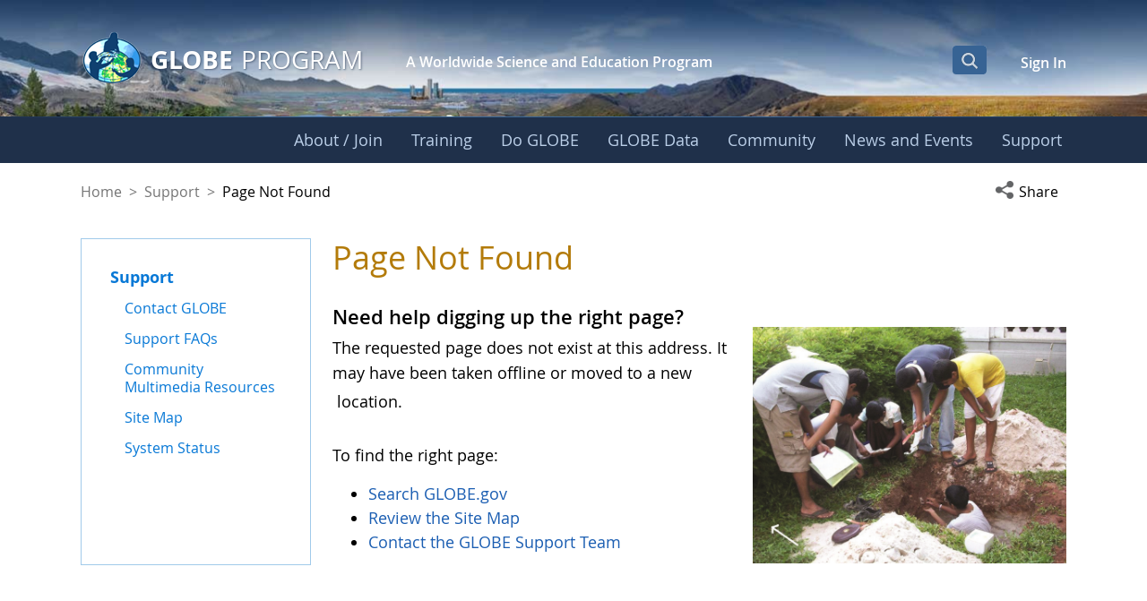

--- FILE ---
content_type: text/html;charset=UTF-8
request_url: https://www.globe.gov/support/page-not-found
body_size: 33078
content:
































	
		
			<!DOCTYPE html>






























































<html class="ltr liferay-74-theme-merge-09-13-2024-13-44-pm" dir="ltr" lang="en-US">

<head>
    <!-- Google Tag Manager -->
    <script>(function(w,d,s,l,i){w[l]=w[l]||[];w[l].push({'gtm.start':
    new Date().getTime(),event:'gtm.js'});var f=d.getElementsByTagName(s)[0],
    j=d.createElement(s),dl=l!='dataLayer'?'&l='+l:'';j.async=true;j.src=
    'https://www.googletagmanager.com/gtm.js?id='+i+dl;f.parentNode.insertBefore(j,f);
    })(window,document,'script','dataLayer','GTM-K54SXPR');</script>
    <!-- End Google Tag Manager -->
    <script id="_fed_an_ua_tag" src="https://dap.digitalgov.gov/Universal-Federated-Analytics-Min.js?agency=NASA"></script>

    <!-- Date Picker -->
    <script type="module" src="https://www.globe.gov/o/gov-globe-main-theme/js/duet-date-picker-1.4.0/duet.esm.js"></script>
    <script nomodule src="https://www.globe.gov/o/gov-globe-main-theme/js/duet-date-picker-1.4.0/duet.js"></script>
    <link rel="stylesheet" href="https://www.globe.gov/o/gov-globe-main-theme/js/duet-date-picker-1.4.0/themes/default.css" />

    <script type="text/javascript" >
        <!-- do not remove - this global is used by org-details maps -->
        var isMapsApiLoaded = false;
        function mapsCallback() {
            isMapsApiLoaded = true;
        }
    </script>

	<title>Page Not Found - GLOBE.gov</title>

	<meta content="initial-scale=1.0, width=device-width" name="viewport" />
































<meta content="text/html; charset=UTF-8" http-equiv="content-type" />












<script type="importmap">{"imports":{"react-dom":"/o/frontend-js-react-web/__liferay__/exports/react-dom.js","@clayui/breadcrumb":"/o/frontend-taglib-clay/__liferay__/exports/@clayui$breadcrumb.js","@clayui/charts":"/o/frontend-taglib-clay/__liferay__/exports/@clayui$charts.js","@clayui/empty-state":"/o/frontend-taglib-clay/__liferay__/exports/@clayui$empty-state.js","react":"/o/frontend-js-react-web/__liferay__/exports/react.js","react-dom-16":"/o/frontend-js-react-web/__liferay__/exports/react-dom-16.js","@clayui/navigation-bar":"/o/frontend-taglib-clay/__liferay__/exports/@clayui$navigation-bar.js","@clayui/icon":"/o/frontend-taglib-clay/__liferay__/exports/@clayui$icon.js","@clayui/table":"/o/frontend-taglib-clay/__liferay__/exports/@clayui$table.js","@clayui/slider":"/o/frontend-taglib-clay/__liferay__/exports/@clayui$slider.js","@clayui/multi-select":"/o/frontend-taglib-clay/__liferay__/exports/@clayui$multi-select.js","@clayui/nav":"/o/frontend-taglib-clay/__liferay__/exports/@clayui$nav.js","@clayui/provider":"/o/frontend-taglib-clay/__liferay__/exports/@clayui$provider.js","@clayui/panel":"/o/frontend-taglib-clay/__liferay__/exports/@clayui$panel.js","@clayui/list":"/o/frontend-taglib-clay/__liferay__/exports/@clayui$list.js","@liferay/dynamic-data-mapping-form-field-type":"/o/dynamic-data-mapping-form-field-type/__liferay__/index.js","@clayui/date-picker":"/o/frontend-taglib-clay/__liferay__/exports/@clayui$date-picker.js","@clayui/label":"/o/frontend-taglib-clay/__liferay__/exports/@clayui$label.js","@liferay/frontend-js-api/data-set":"/o/frontend-js-dependencies-web/__liferay__/exports/@liferay$js-api$data-set.js","@clayui/core":"/o/frontend-taglib-clay/__liferay__/exports/@clayui$core.js","@clayui/pagination-bar":"/o/frontend-taglib-clay/__liferay__/exports/@clayui$pagination-bar.js","@clayui/layout":"/o/frontend-taglib-clay/__liferay__/exports/@clayui$layout.js","@clayui/multi-step-nav":"/o/frontend-taglib-clay/__liferay__/exports/@clayui$multi-step-nav.js","@liferay/frontend-js-api":"/o/frontend-js-dependencies-web/__liferay__/exports/@liferay$js-api.js","@clayui/toolbar":"/o/frontend-taglib-clay/__liferay__/exports/@clayui$toolbar.js","@clayui/badge":"/o/frontend-taglib-clay/__liferay__/exports/@clayui$badge.js","react-dom-18":"/o/frontend-js-react-web/__liferay__/exports/react-dom-18.js","@clayui/link":"/o/frontend-taglib-clay/__liferay__/exports/@clayui$link.js","@clayui/card":"/o/frontend-taglib-clay/__liferay__/exports/@clayui$card.js","@clayui/tooltip":"/o/frontend-taglib-clay/__liferay__/exports/@clayui$tooltip.js","@clayui/button":"/o/frontend-taglib-clay/__liferay__/exports/@clayui$button.js","@clayui/tabs":"/o/frontend-taglib-clay/__liferay__/exports/@clayui$tabs.js","@clayui/sticker":"/o/frontend-taglib-clay/__liferay__/exports/@clayui$sticker.js","@clayui/form":"/o/frontend-taglib-clay/__liferay__/exports/@clayui$form.js","@clayui/popover":"/o/frontend-taglib-clay/__liferay__/exports/@clayui$popover.js","@clayui/shared":"/o/frontend-taglib-clay/__liferay__/exports/@clayui$shared.js","@clayui/localized-input":"/o/frontend-taglib-clay/__liferay__/exports/@clayui$localized-input.js","@clayui/modal":"/o/frontend-taglib-clay/__liferay__/exports/@clayui$modal.js","@clayui/color-picker":"/o/frontend-taglib-clay/__liferay__/exports/@clayui$color-picker.js","@clayui/pagination":"/o/frontend-taglib-clay/__liferay__/exports/@clayui$pagination.js","@clayui/autocomplete":"/o/frontend-taglib-clay/__liferay__/exports/@clayui$autocomplete.js","@clayui/management-toolbar":"/o/frontend-taglib-clay/__liferay__/exports/@clayui$management-toolbar.js","@clayui/time-picker":"/o/frontend-taglib-clay/__liferay__/exports/@clayui$time-picker.js","@clayui/upper-toolbar":"/o/frontend-taglib-clay/__liferay__/exports/@clayui$upper-toolbar.js","@clayui/loading-indicator":"/o/frontend-taglib-clay/__liferay__/exports/@clayui$loading-indicator.js","@clayui/drop-down":"/o/frontend-taglib-clay/__liferay__/exports/@clayui$drop-down.js","@clayui/data-provider":"/o/frontend-taglib-clay/__liferay__/exports/@clayui$data-provider.js","@liferay/language/":"/o/js/language/","@clayui/css":"/o/frontend-taglib-clay/__liferay__/exports/@clayui$css.js","@clayui/alert":"/o/frontend-taglib-clay/__liferay__/exports/@clayui$alert.js","@clayui/progress-bar":"/o/frontend-taglib-clay/__liferay__/exports/@clayui$progress-bar.js","react-16":"/o/frontend-js-react-web/__liferay__/exports/react-16.js","react-18":"/o/frontend-js-react-web/__liferay__/exports/react-18.js"},"scopes":{}}</script><script data-senna-track="temporary">var Liferay = window.Liferay || {};Liferay.Icons = Liferay.Icons || {};Liferay.Icons.controlPanelSpritemap = 'https://www.globe.gov/o/gov-globe-admin-theme/images/clay/icons.svg'; Liferay.Icons.spritemap = 'https://www.globe.gov/o/gov-globe-main-theme/images/clay/icons.svg';</script>
<script data-senna-track="permanent" src="/combo?browserId=chrome&minifierType=js&languageId=en_US&t=1769473600503&/o/frontend-js-jquery-web/jquery/jquery.min.js&/o/frontend-js-jquery-web/jquery/init.js&/o/frontend-js-jquery-web/jquery/ajax.js&/o/frontend-js-jquery-web/jquery/bootstrap.bundle.min.js&/o/frontend-js-jquery-web/jquery/collapsible_search.js&/o/frontend-js-jquery-web/jquery/fm.js&/o/frontend-js-jquery-web/jquery/form.js&/o/frontend-js-jquery-web/jquery/popper.min.js&/o/frontend-js-jquery-web/jquery/side_navigation.js" type="text/javascript"></script>
<script data-senna-track="permanent" type="text/javascript">window.Liferay = window.Liferay || {}; window.Liferay.CSP = {nonce: ''};</script>
<meta property="og:url" content="https://www.globe.gov/support/page-not-found">
<meta property="og:image" content="https://www.globe.gov/o/gov-globe-main-theme/images/globe_logo_600x315.jpg">
<meta property="og:image:url" content="https://www.globe.gov/o/gov-globe-main-theme/images/globe_logo_600x315.jpg">
<meta property="og:image:type" content="image/jpeg">
<meta property="og:image:alt" content="">
<meta property="og:image:width" content="600">
<meta property="og:image:height" content="315">
<link data-senna-track="temporary" href="https://www.globe.gov/support/page-not-found" rel="canonical" />
<link data-senna-track="temporary" href="https://www.globe.gov/support/page-not-found" hreflang="es-ES" rel="alternate" />
<link data-senna-track="temporary" href="https://www.globe.gov/support/page-not-found" hreflang="ru-RU" rel="alternate" />
<link data-senna-track="temporary" href="https://www.globe.gov/support/page-not-found" hreflang="fr-FR" rel="alternate" />
<link data-senna-track="temporary" href="https://www.globe.gov/support/page-not-found" hreflang="en-US" rel="alternate" />
<link data-senna-track="temporary" href="https://www.globe.gov/support/page-not-found" hreflang="de-DE" rel="alternate" />
<link data-senna-track="temporary" href="https://www.globe.gov/support/page-not-found" hreflang="x-default" rel="alternate" />

<meta property="og:locale" content="en_US">
<meta property="og:locale:alternate" content="en_US">
<meta property="og:locale:alternate" content="de_DE">
<meta property="og:locale:alternate" content="es_ES">
<meta property="og:locale:alternate" content="fr_FR">
<meta property="og:locale:alternate" content="ru_RU">
<meta property="og:site_name" content="GLOBE.gov">
<meta property="og:title" content="Page Not Found - GLOBE.gov">
<meta property="og:type" content="website">
<meta property="og:url" content="https://www.globe.gov/support/page-not-found">


<link href="https://www.globe.gov/o/gov-globe-main-theme/images/favicon.ico" rel="apple-touch-icon" />
<link href="https://www.globe.gov/o/gov-globe-main-theme/images/favicon.ico" rel="icon" />



<link class="lfr-css-file" data-senna-track="temporary" href="https://www.globe.gov/o/gov-globe-main-theme/css/clay.css?browserId=chrome&amp;themeId=govglobemain_WAR_govglobemaintheme&amp;minifierType=css&amp;languageId=en_US&amp;t=1769473582000" id="liferayAUICSS" rel="stylesheet" type="text/css" />









	<link href="/combo?browserId=chrome&amp;minifierType=css&amp;themeId=govglobemain_WAR_govglobemaintheme&amp;languageId=en_US&amp;com_liferay_journal_content_web_portlet_JournalContentPortlet_INSTANCE_QekJue0NJ3ar:%2Fo%2Fjournal-content-web%2Fcss%2Fmain.css&amp;com_liferay_product_navigation_product_menu_web_portlet_ProductMenuPortlet:%2Fo%2Fproduct-navigation-product-menu-web%2Fcss%2Fmain.css&amp;com_liferay_product_navigation_user_personal_bar_web_portlet_ProductNavigationUserPersonalBarPortlet:%2Fo%2Fproduct-navigation-user-personal-bar-web%2Fcss%2Fmain.css&amp;gov_globe_common_portlet_NavigationPortlet:%2Fo%2Fgov.globe.common.navigation.web%2Fcss%2Fnav.css&amp;t=1769473582000" rel="stylesheet" type="text/css"
 data-senna-track="temporary" id="56eacea6" />








<script type="text/javascript" data-senna-track="temporary">
	// <![CDATA[
		var Liferay = Liferay || {};

		Liferay.Browser = {
			acceptsGzip: function () {
				return true;
			},

			

			getMajorVersion: function () {
				return 131.0;
			},

			getRevision: function () {
				return '537.36';
			},
			getVersion: function () {
				return '131.0';
			},

			

			isAir: function () {
				return false;
			},
			isChrome: function () {
				return true;
			},
			isEdge: function () {
				return false;
			},
			isFirefox: function () {
				return false;
			},
			isGecko: function () {
				return true;
			},
			isIe: function () {
				return false;
			},
			isIphone: function () {
				return false;
			},
			isLinux: function () {
				return false;
			},
			isMac: function () {
				return true;
			},
			isMobile: function () {
				return false;
			},
			isMozilla: function () {
				return false;
			},
			isOpera: function () {
				return false;
			},
			isRtf: function () {
				return true;
			},
			isSafari: function () {
				return true;
			},
			isSun: function () {
				return false;
			},
			isWebKit: function () {
				return true;
			},
			isWindows: function () {
				return false;
			}
		};

		Liferay.Data = Liferay.Data || {};

		Liferay.Data.ICONS_INLINE_SVG = true;

		Liferay.Data.NAV_SELECTOR = '#navigation';

		Liferay.Data.NAV_SELECTOR_MOBILE = '#navigationCollapse';

		Liferay.Data.isCustomizationView = function () {
			return false;
		};

		Liferay.Data.notices = [
			
		];

		(function () {
			var available = {};

			var direction = {};

			

				available['en_US'] = 'English\x20\x28United\x20States\x29';
				direction['en_US'] = 'ltr';

			

				available['de_DE'] = 'German\x20\x28Germany\x29';
				direction['de_DE'] = 'ltr';

			

				available['es_ES'] = 'Spanish\x20\x28Spain\x29';
				direction['es_ES'] = 'ltr';

			

				available['fr_FR'] = 'French\x20\x28France\x29';
				direction['fr_FR'] = 'ltr';

			

				available['ru_RU'] = 'Russian\x20\x28Russia\x29';
				direction['ru_RU'] = 'ltr';

			

			let _cache = {};

			if (Liferay && Liferay.Language && Liferay.Language._cache) {
				_cache = Liferay.Language._cache;
			}

			Liferay.Language = {
				_cache,
				available,
				direction,
				get: function(key) {
					let value = Liferay.Language._cache[key];

					if (value === undefined) {
						value = key;
					}

					return value;
				}
			};
		})();

		var featureFlags = {"LPD-10964":false,"LPD-37927":false,"LPD-10889":false,"LPS-193884":false,"LPD-30371":false,"LPD-11131":true,"LPS-178642":false,"LPS-193005":false,"LPD-31789":false,"LPD-10562":false,"LPD-11212":false,"COMMERCE-8087":false,"LPD-39304":true,"LPD-13311":true,"LRAC-10757":false,"LPD-35941":false,"LPS-180090":false,"LPS-178052":false,"LPD-21414":false,"LPS-185892":false,"LPS-186620":false,"LPD-40533":true,"LPD-40534":true,"LPS-184404":false,"LPD-40530":true,"LPD-20640":false,"LPS-198183":false,"LPD-38869":true,"LPD-35678":false,"LPD-6378":false,"LPS-153714":false,"LPD-11848":false,"LPS-170670":false,"LPD-7822":false,"LPS-169981":false,"LPD-21926":false,"LPS-177027":false,"LPD-37531":false,"LPD-11003":false,"LPD-36446":false,"LPD-39437":false,"LPS-135430":false,"LPD-20556":false,"LPD-45276":false,"LPS-134060":false,"LPS-164563":false,"LPD-32050":false,"LPS-122920":false,"LPS-199086":false,"LPD-35128":false,"LPD-10588":false,"LPD-13778":true,"LPD-11313":false,"LPD-6368":false,"LPD-34594":false,"LPS-202104":false,"LPD-19955":false,"LPD-35443":false,"LPD-39967":false,"LPD-11235":false,"LPD-11232":false,"LPS-196935":true,"LPD-43542":false,"LPS-176691":false,"LPS-197909":false,"LPD-29516":false,"COMMERCE-8949":false,"LPD-11228":false,"LPS-153813":false,"LPD-17809":false,"COMMERCE-13024":false,"LPS-165482":false,"LPS-193551":false,"LPS-197477":false,"LPS-174816":false,"LPS-186360":false,"LPD-30204":false,"LPD-32867":false,"LPS-153332":false,"LPD-35013":true,"LPS-179669":false,"LPS-174417":false,"LPD-44091":true,"LPD-31212":false,"LPD-18221":false,"LPS-155284":false,"LRAC-15017":false,"LPD-19870":false,"LPS-200108":false,"LPD-20131":false,"LPS-159643":false,"LPS-129412":false,"LPS-169837":false,"LPD-20379":false};

		Liferay.FeatureFlags = Object.keys(featureFlags).reduce(
			(acc, key) => ({
				...acc, [key]: featureFlags[key] === 'true' || featureFlags[key] === true
			}), {}
		);

		Liferay.PortletKeys = {
			DOCUMENT_LIBRARY: 'com_liferay_document_library_web_portlet_DLPortlet',
			DYNAMIC_DATA_MAPPING: 'com_liferay_dynamic_data_mapping_web_portlet_DDMPortlet',
			ITEM_SELECTOR: 'com_liferay_item_selector_web_portlet_ItemSelectorPortlet'
		};

		Liferay.PropsValues = {
			JAVASCRIPT_SINGLE_PAGE_APPLICATION_TIMEOUT: 0,
			UPLOAD_SERVLET_REQUEST_IMPL_MAX_SIZE: 104857600
		};

		Liferay.ThemeDisplay = {

			

			
				getLayoutId: function () {
					return '3305';
				},

				

				getLayoutRelativeControlPanelURL: function () {
					return '/group/guest/~/control_panel/manage';
				},

				getLayoutRelativeURL: function () {
					return '/support/page-not-found';
				},
				getLayoutURL: function () {
					return 'https://www.globe.gov/support/page-not-found';
				},
				getParentLayoutId: function () {
					return '1300';
				},
				isControlPanel: function () {
					return false;
				},
				isPrivateLayout: function () {
					return 'false';
				},
				isVirtualLayout: function () {
					return false;
				},
			

			getBCP47LanguageId: function () {
				return 'en-US';
			},
			getCanonicalURL: function () {

				

				return 'https\x3a\x2f\x2fwww\x2eglobe\x2egov\x2fsupport\x2fpage-not-found';
			},
			getCDNBaseURL: function () {
				return 'https://www.globe.gov';
			},
			getCDNDynamicResourcesHost: function () {
				return '';
			},
			getCDNHost: function () {
				return '';
			},
			getCompanyGroupId: function () {
				return '10165';
			},
			getCompanyId: function () {
				return '10132';
			},
			getDefaultLanguageId: function () {
				return 'en_US';
			},
			getDoAsUserIdEncoded: function () {
				return '';
			},
			getLanguageId: function () {
				return 'en_US';
			},
			getParentGroupId: function () {
				return '10157';
			},
			getPathContext: function () {
				return '';
			},
			getPathImage: function () {
				return '/image';
			},
			getPathJavaScript: function () {
				return '/o/frontend-js-web';
			},
			getPathMain: function () {
				return '/c';
			},
			getPathThemeImages: function () {
				return 'https://www.globe.gov/o/gov-globe-main-theme/images';
			},
			getPathThemeRoot: function () {
				return '/o/gov-globe-main-theme';
			},
			getPlid: function () {
				return '70813354';
			},
			getPortalURL: function () {
				return 'https://www.globe.gov';
			},
			getRealUserId: function () {
				return '10135';
			},
			getRemoteAddr: function () {
				return '172.21.2.46';
			},
			getRemoteHost: function () {
				return '172.21.2.46';
			},
			getScopeGroupId: function () {
				return '10157';
			},
			getScopeGroupIdOrLiveGroupId: function () {
				return '10157';
			},
			getSessionId: function () {
				return '';
			},
			getSiteAdminURL: function () {
				return 'https://www.globe.gov/group/guest/~/control_panel/manage?p_p_lifecycle=0&p_p_state=maximized&p_p_mode=view';
			},
			getSiteGroupId: function () {
				return '10157';
			},
			getTimeZone: function() {
				return 'UTC';
			},
			getURLControlPanel: function() {
				return '/group/control_panel?refererPlid=70813354';
			},
			getURLHome: function () {
				return 'https\x3a\x2f\x2fwww\x2eglobe\x2egov\x2fweb\x2fguest\x2fhome';
			},
			getUserEmailAddress: function () {
				return '';
			},
			getUserId: function () {
				return '10135';
			},
			getUserName: function () {
				return '';
			},
			isAddSessionIdToURL: function () {
				return false;
			},
			isImpersonated: function () {
				return false;
			},
			isSignedIn: function () {
				return false;
			},

			isStagedPortlet: function () {
				
					
						return false;
					
				
			},

			isStateExclusive: function () {
				return false;
			},
			isStateMaximized: function () {
				return false;
			},
			isStatePopUp: function () {
				return false;
			}
		};

		var themeDisplay = Liferay.ThemeDisplay;

		Liferay.AUI = {

			

			getCombine: function () {
				return true;
			},
			getComboPath: function () {
				return '/combo/?browserId=chrome&minifierType=&languageId=en_US&t=1769473587827&';
			},
			getDateFormat: function () {
				return '%m/%d/%Y';
			},
			getEditorCKEditorPath: function () {
				return '/o/frontend-editor-ckeditor-web';
			},
			getFilter: function () {
				var filter = 'raw';

				
					
						filter = 'min';
					
					

				return filter;
			},
			getFilterConfig: function () {
				var instance = this;

				var filterConfig = null;

				if (!instance.getCombine()) {
					filterConfig = {
						replaceStr: '.js' + instance.getStaticResourceURLParams(),
						searchExp: '\\.js$'
					};
				}

				return filterConfig;
			},
			getJavaScriptRootPath: function () {
				return '/o/frontend-js-web';
			},
			getPortletRootPath: function () {
				return '/html/portlet';
			},
			getStaticResourceURLParams: function () {
				return '?browserId=chrome&minifierType=&languageId=en_US&t=1769473587827';
			}
		};

		Liferay.authToken = 'zR99VQLE';

		

		Liferay.currentURL = '\x2fsupport\x2fpage-not-found';
		Liferay.currentURLEncoded = '\x252Fsupport\x252Fpage-not-found';
	// ]]>
</script>

<script data-senna-track="temporary" type="text/javascript">window.__CONFIG__= {basePath: '',combine: true, defaultURLParams: null, explainResolutions: false, exposeGlobal: false, logLevel: 'warn', moduleType: 'module', namespace:'Liferay', nonce: '', reportMismatchedAnonymousModules: 'warn', resolvePath: '/o/js_resolve_modules', url: '/combo/?browserId=chrome&minifierType=js&languageId=en_US&t=1769473587827&', waitTimeout: 60000};</script><script data-senna-track="permanent" src="/o/frontend-js-loader-modules-extender/loader.js?&mac=9WaMmhziBCkScHZwrrVcOR7VZF4=&browserId=chrome&languageId=en_US&minifierType=js" type="text/javascript"></script><script data-senna-track="permanent" src="/combo?browserId=chrome&minifierType=js&languageId=en_US&t=1769473587827&/o/frontend-js-aui-web/aui/aui/aui-min.js&/o/frontend-js-aui-web/liferay/modules.js&/o/frontend-js-aui-web/liferay/aui_sandbox.js&/o/frontend-js-aui-web/aui/attribute-base/attribute-base-min.js&/o/frontend-js-aui-web/aui/attribute-complex/attribute-complex-min.js&/o/frontend-js-aui-web/aui/attribute-core/attribute-core-min.js&/o/frontend-js-aui-web/aui/attribute-observable/attribute-observable-min.js&/o/frontend-js-aui-web/aui/attribute-extras/attribute-extras-min.js&/o/frontend-js-aui-web/aui/event-custom-base/event-custom-base-min.js&/o/frontend-js-aui-web/aui/event-custom-complex/event-custom-complex-min.js&/o/frontend-js-aui-web/aui/oop/oop-min.js&/o/frontend-js-aui-web/aui/aui-base-lang/aui-base-lang-min.js&/o/frontend-js-aui-web/liferay/dependency.js&/o/frontend-js-aui-web/liferay/util.js&/o/frontend-js-web/liferay/dom_task_runner.js&/o/frontend-js-web/liferay/events.js&/o/frontend-js-web/liferay/lazy_load.js&/o/frontend-js-web/liferay/liferay.js&/o/frontend-js-web/liferay/global.bundle.js&/o/frontend-js-web/liferay/portlet.js&/o/frontend-js-web/liferay/workflow.js&/o/oauth2-provider-web/js/liferay.js" type="text/javascript"></script>
<script data-senna-track="temporary" type="text/javascript">window.Liferay = Liferay || {}; window.Liferay.OAuth2 = {getAuthorizeURL: function() {return 'https://www.globe.gov/o/oauth2/authorize';}, getBuiltInRedirectURL: function() {return 'https://www.globe.gov/o/oauth2/redirect';}, getIntrospectURL: function() { return 'https://www.globe.gov/o/oauth2/introspect';}, getTokenURL: function() {return 'https://www.globe.gov/o/oauth2/token';}, getUserAgentApplication: function(externalReferenceCode) {return Liferay.OAuth2._userAgentApplications[externalReferenceCode];}, _userAgentApplications: {}}</script><script data-senna-track="temporary" type="text/javascript">try {var MODULE_MAIN='@liferay/frontend-js-react-web@5.0.54/index';var MODULE_PATH='/o/frontend-js-react-web';/**
 * SPDX-FileCopyrightText: (c) 2000 Liferay, Inc. https://liferay.com
 * SPDX-License-Identifier: LGPL-2.1-or-later OR LicenseRef-Liferay-DXP-EULA-2.0.0-2023-06
 */

(function () {
	AUI().applyConfig({
		groups: {
			react: {

				// eslint-disable-next-line
				mainModule: MODULE_MAIN,
			},
		},
	});
})();
} catch(error) {console.error(error);}try {var MODULE_MAIN='@liferay/frontend-js-state-web@1.0.30/index';var MODULE_PATH='/o/frontend-js-state-web';/**
 * SPDX-FileCopyrightText: (c) 2000 Liferay, Inc. https://liferay.com
 * SPDX-License-Identifier: LGPL-2.1-or-later OR LicenseRef-Liferay-DXP-EULA-2.0.0-2023-06
 */

(function () {
	AUI().applyConfig({
		groups: {
			state: {

				// eslint-disable-next-line
				mainModule: MODULE_MAIN,
			},
		},
	});
})();
} catch(error) {console.error(error);}try {var MODULE_MAIN='exportimport-web@5.0.100/index';var MODULE_PATH='/o/exportimport-web';/**
 * SPDX-FileCopyrightText: (c) 2000 Liferay, Inc. https://liferay.com
 * SPDX-License-Identifier: LGPL-2.1-or-later OR LicenseRef-Liferay-DXP-EULA-2.0.0-2023-06
 */

(function () {
	AUI().applyConfig({
		groups: {
			exportimportweb: {
				base: MODULE_PATH + '/js/legacy/',
				combine: Liferay.AUI.getCombine(),
				filter: Liferay.AUI.getFilterConfig(),
				modules: {
					'liferay-export-import-export-import': {
						path: 'main.js',
						requires: [
							'aui-datatype',
							'aui-dialog-iframe-deprecated',
							'aui-modal',
							'aui-parse-content',
							'aui-toggler',
							'liferay-portlet-base',
							'liferay-util-window',
						],
					},
				},
				root: MODULE_PATH + '/js/legacy/',
			},
		},
	});
})();
} catch(error) {console.error(error);}try {var MODULE_MAIN='staging-processes-web@5.0.65/index';var MODULE_PATH='/o/staging-processes-web';/**
 * SPDX-FileCopyrightText: (c) 2000 Liferay, Inc. https://liferay.com
 * SPDX-License-Identifier: LGPL-2.1-or-later OR LicenseRef-Liferay-DXP-EULA-2.0.0-2023-06
 */

(function () {
	AUI().applyConfig({
		groups: {
			stagingprocessesweb: {
				base: MODULE_PATH + '/js/legacy/',
				combine: Liferay.AUI.getCombine(),
				filter: Liferay.AUI.getFilterConfig(),
				modules: {
					'liferay-staging-processes-export-import': {
						path: 'main.js',
						requires: [
							'aui-datatype',
							'aui-dialog-iframe-deprecated',
							'aui-modal',
							'aui-parse-content',
							'aui-toggler',
							'liferay-portlet-base',
							'liferay-util-window',
						],
					},
				},
				root: MODULE_PATH + '/js/legacy/',
			},
		},
	});
})();
} catch(error) {console.error(error);}try {var MODULE_MAIN='contacts-web@5.0.65/index';var MODULE_PATH='/o/contacts-web';/**
 * SPDX-FileCopyrightText: (c) 2000 Liferay, Inc. https://liferay.com
 * SPDX-License-Identifier: LGPL-2.1-or-later OR LicenseRef-Liferay-DXP-EULA-2.0.0-2023-06
 */

(function () {
	AUI().applyConfig({
		groups: {
			contactscenter: {
				base: MODULE_PATH + '/js/legacy/',
				combine: Liferay.AUI.getCombine(),
				filter: Liferay.AUI.getFilterConfig(),
				modules: {
					'liferay-contacts-center': {
						path: 'main.js',
						requires: [
							'aui-io-plugin-deprecated',
							'aui-toolbar',
							'autocomplete-base',
							'datasource-io',
							'json-parse',
							'liferay-portlet-base',
							'liferay-util-window',
						],
					},
				},
				root: MODULE_PATH + '/js/legacy/',
			},
		},
	});
})();
} catch(error) {console.error(error);}try {var MODULE_MAIN='portal-workflow-kaleo-designer-web@5.0.146/index';var MODULE_PATH='/o/portal-workflow-kaleo-designer-web';/**
 * SPDX-FileCopyrightText: (c) 2000 Liferay, Inc. https://liferay.com
 * SPDX-License-Identifier: LGPL-2.1-or-later OR LicenseRef-Liferay-DXP-EULA-2.0.0-2023-06
 */

(function () {
	AUI().applyConfig({
		groups: {
			'kaleo-designer': {
				base: MODULE_PATH + '/designer/js/legacy/',
				combine: Liferay.AUI.getCombine(),
				filter: Liferay.AUI.getFilterConfig(),
				modules: {
					'liferay-kaleo-designer-autocomplete-util': {
						path: 'autocomplete_util.js',
						requires: ['autocomplete', 'autocomplete-highlighters'],
					},
					'liferay-kaleo-designer-definition-diagram-controller': {
						path: 'definition_diagram_controller.js',
						requires: [
							'liferay-kaleo-designer-field-normalizer',
							'liferay-kaleo-designer-utils',
						],
					},
					'liferay-kaleo-designer-dialogs': {
						path: 'dialogs.js',
						requires: ['liferay-util-window'],
					},
					'liferay-kaleo-designer-editors': {
						path: 'editors.js',
						requires: [
							'aui-ace-editor',
							'aui-ace-editor-mode-xml',
							'aui-base',
							'aui-datatype',
							'aui-node',
							'liferay-kaleo-designer-autocomplete-util',
							'liferay-kaleo-designer-utils',
						],
					},
					'liferay-kaleo-designer-field-normalizer': {
						path: 'field_normalizer.js',
						requires: ['liferay-kaleo-designer-remote-services'],
					},
					'liferay-kaleo-designer-nodes': {
						path: 'nodes.js',
						requires: [
							'aui-datatable',
							'aui-datatype',
							'aui-diagram-builder',
							'liferay-kaleo-designer-editors',
							'liferay-kaleo-designer-utils',
						],
					},
					'liferay-kaleo-designer-remote-services': {
						path: 'remote_services.js',
						requires: ['aui-io'],
					},
					'liferay-kaleo-designer-templates': {
						path: 'templates.js',
						requires: ['aui-tpl-snippets-deprecated'],
					},
					'liferay-kaleo-designer-utils': {
						path: 'utils.js',
						requires: [],
					},
					'liferay-kaleo-designer-xml-definition': {
						path: 'xml_definition.js',
						requires: [
							'aui-base',
							'aui-component',
							'dataschema-xml',
							'datatype-xml',
						],
					},
					'liferay-kaleo-designer-xml-definition-serializer': {
						path: 'xml_definition_serializer.js',
						requires: ['escape', 'liferay-kaleo-designer-xml-util'],
					},
					'liferay-kaleo-designer-xml-util': {
						path: 'xml_util.js',
						requires: ['aui-base'],
					},
					'liferay-portlet-kaleo-designer': {
						path: 'main.js',
						requires: [
							'aui-ace-editor',
							'aui-ace-editor-mode-xml',
							'aui-tpl-snippets-deprecated',
							'dataschema-xml',
							'datasource',
							'datatype-xml',
							'event-valuechange',
							'io-form',
							'liferay-kaleo-designer-autocomplete-util',
							'liferay-kaleo-designer-editors',
							'liferay-kaleo-designer-nodes',
							'liferay-kaleo-designer-remote-services',
							'liferay-kaleo-designer-utils',
							'liferay-kaleo-designer-xml-util',
							'liferay-util-window',
						],
					},
				},
				root: MODULE_PATH + '/designer/js/legacy/',
			},
		},
	});
})();
} catch(error) {console.error(error);}try {var MODULE_MAIN='frontend-js-components-web@2.0.80/index';var MODULE_PATH='/o/frontend-js-components-web';/**
 * SPDX-FileCopyrightText: (c) 2000 Liferay, Inc. https://liferay.com
 * SPDX-License-Identifier: LGPL-2.1-or-later OR LicenseRef-Liferay-DXP-EULA-2.0.0-2023-06
 */

(function () {
	AUI().applyConfig({
		groups: {
			components: {

				// eslint-disable-next-line
				mainModule: MODULE_MAIN,
			},
		},
	});
})();
} catch(error) {console.error(error);}try {var MODULE_MAIN='portal-search-web@6.0.148/index';var MODULE_PATH='/o/portal-search-web';/**
 * SPDX-FileCopyrightText: (c) 2000 Liferay, Inc. https://liferay.com
 * SPDX-License-Identifier: LGPL-2.1-or-later OR LicenseRef-Liferay-DXP-EULA-2.0.0-2023-06
 */

(function () {
	AUI().applyConfig({
		groups: {
			search: {
				base: MODULE_PATH + '/js/',
				combine: Liferay.AUI.getCombine(),
				filter: Liferay.AUI.getFilterConfig(),
				modules: {
					'liferay-search-custom-range-facet': {
						path: 'custom_range_facet.js',
						requires: ['aui-form-validator'],
					},
				},
				root: MODULE_PATH + '/js/',
			},
		},
	});
})();
} catch(error) {console.error(error);}try {var MODULE_MAIN='frontend-editor-alloyeditor-web@5.0.56/index';var MODULE_PATH='/o/frontend-editor-alloyeditor-web';/**
 * SPDX-FileCopyrightText: (c) 2000 Liferay, Inc. https://liferay.com
 * SPDX-License-Identifier: LGPL-2.1-or-later OR LicenseRef-Liferay-DXP-EULA-2.0.0-2023-06
 */

(function () {
	AUI().applyConfig({
		groups: {
			alloyeditor: {
				base: MODULE_PATH + '/js/legacy/',
				combine: Liferay.AUI.getCombine(),
				filter: Liferay.AUI.getFilterConfig(),
				modules: {
					'liferay-alloy-editor': {
						path: 'alloyeditor.js',
						requires: [
							'aui-component',
							'liferay-portlet-base',
							'timers',
						],
					},
					'liferay-alloy-editor-source': {
						path: 'alloyeditor_source.js',
						requires: [
							'aui-debounce',
							'liferay-fullscreen-source-editor',
							'liferay-source-editor',
							'plugin',
						],
					},
				},
				root: MODULE_PATH + '/js/legacy/',
			},
		},
	});
})();
} catch(error) {console.error(error);}try {var MODULE_MAIN='calendar-web@5.0.105/index';var MODULE_PATH='/o/calendar-web';/**
 * SPDX-FileCopyrightText: (c) 2000 Liferay, Inc. https://liferay.com
 * SPDX-License-Identifier: LGPL-2.1-or-later OR LicenseRef-Liferay-DXP-EULA-2.0.0-2023-06
 */

(function () {
	AUI().applyConfig({
		groups: {
			calendar: {
				base: MODULE_PATH + '/js/legacy/',
				combine: Liferay.AUI.getCombine(),
				filter: Liferay.AUI.getFilterConfig(),
				modules: {
					'liferay-calendar-a11y': {
						path: 'calendar_a11y.js',
						requires: ['calendar'],
					},
					'liferay-calendar-container': {
						path: 'calendar_container.js',
						requires: [
							'aui-alert',
							'aui-base',
							'aui-component',
							'liferay-portlet-base',
						],
					},
					'liferay-calendar-date-picker-sanitizer': {
						path: 'date_picker_sanitizer.js',
						requires: ['aui-base'],
					},
					'liferay-calendar-interval-selector': {
						path: 'interval_selector.js',
						requires: ['aui-base', 'liferay-portlet-base'],
					},
					'liferay-calendar-interval-selector-scheduler-event-link': {
						path: 'interval_selector_scheduler_event_link.js',
						requires: ['aui-base', 'liferay-portlet-base'],
					},
					'liferay-calendar-list': {
						path: 'calendar_list.js',
						requires: [
							'aui-template-deprecated',
							'liferay-scheduler',
						],
					},
					'liferay-calendar-message-util': {
						path: 'message_util.js',
						requires: ['liferay-util-window'],
					},
					'liferay-calendar-recurrence-converter': {
						path: 'recurrence_converter.js',
						requires: [],
					},
					'liferay-calendar-recurrence-dialog': {
						path: 'recurrence.js',
						requires: [
							'aui-base',
							'liferay-calendar-recurrence-util',
						],
					},
					'liferay-calendar-recurrence-util': {
						path: 'recurrence_util.js',
						requires: ['aui-base', 'liferay-util-window'],
					},
					'liferay-calendar-reminders': {
						path: 'calendar_reminders.js',
						requires: ['aui-base'],
					},
					'liferay-calendar-remote-services': {
						path: 'remote_services.js',
						requires: [
							'aui-base',
							'aui-component',
							'liferay-calendar-util',
							'liferay-portlet-base',
						],
					},
					'liferay-calendar-session-listener': {
						path: 'session_listener.js',
						requires: ['aui-base', 'liferay-scheduler'],
					},
					'liferay-calendar-simple-color-picker': {
						path: 'simple_color_picker.js',
						requires: ['aui-base', 'aui-template-deprecated'],
					},
					'liferay-calendar-simple-menu': {
						path: 'simple_menu.js',
						requires: [
							'aui-base',
							'aui-template-deprecated',
							'event-outside',
							'event-touch',
							'widget-modality',
							'widget-position',
							'widget-position-align',
							'widget-position-constrain',
							'widget-stack',
							'widget-stdmod',
						],
					},
					'liferay-calendar-util': {
						path: 'calendar_util.js',
						requires: [
							'aui-datatype',
							'aui-io',
							'aui-scheduler',
							'aui-toolbar',
							'autocomplete',
							'autocomplete-highlighters',
						],
					},
					'liferay-scheduler': {
						path: 'scheduler.js',
						requires: [
							'async-queue',
							'aui-datatype',
							'aui-scheduler',
							'dd-plugin',
							'liferay-calendar-a11y',
							'liferay-calendar-message-util',
							'liferay-calendar-recurrence-converter',
							'liferay-calendar-recurrence-util',
							'liferay-calendar-util',
							'liferay-scheduler-event-recorder',
							'liferay-scheduler-models',
							'promise',
							'resize-plugin',
						],
					},
					'liferay-scheduler-event-recorder': {
						path: 'scheduler_event_recorder.js',
						requires: [
							'dd-plugin',
							'liferay-calendar-util',
							'resize-plugin',
						],
					},
					'liferay-scheduler-models': {
						path: 'scheduler_models.js',
						requires: [
							'aui-datatype',
							'dd-plugin',
							'liferay-calendar-util',
						],
					},
				},
				root: MODULE_PATH + '/js/legacy/',
			},
		},
	});
})();
} catch(error) {console.error(error);}try {var MODULE_MAIN='null';var MODULE_PATH='/o/liferay-logo-editor-override';;(function() {
    var base = MODULE_PATH + '/js/';
    AUI().applyConfig(
        {
            groups: {
                LiferayLogoEditorOverride: {
                    base: base,
                    combine: Liferay.AUI.getCombine(),
                    filter: Liferay.AUI.getFilterConfig(),
                    modules: {
                        'liferay-logo-editor-override': {
                            path: 'logo_editor_override.js',
                            condition: {
                                name: 'liferay-logo-editor-override',
                                trigger: 'liferay-logo-editor',
                                when: 'instead'
                            },
                            requires: [
                                'aui-image-cropper',
                                'aui-io-request',
                                'liferay-alert',
                                'liferay-crop-region',
                                'liferay-portlet-base',
                                'liferay-storage-formatter'
                            ]
                        }
                    },
                    root: base
                }
            }
        }
    );
})();} catch(error) {console.error(error);}try {var MODULE_MAIN='@liferay/document-library-web@6.0.198/index';var MODULE_PATH='/o/document-library-web';/**
 * SPDX-FileCopyrightText: (c) 2000 Liferay, Inc. https://liferay.com
 * SPDX-License-Identifier: LGPL-2.1-or-later OR LicenseRef-Liferay-DXP-EULA-2.0.0-2023-06
 */

(function () {
	AUI().applyConfig({
		groups: {
			dl: {
				base: MODULE_PATH + '/js/legacy/',
				combine: Liferay.AUI.getCombine(),
				filter: Liferay.AUI.getFilterConfig(),
				modules: {
					'document-library-upload-component': {
						path: 'DocumentLibraryUpload.js',
						requires: [
							'aui-component',
							'aui-data-set-deprecated',
							'aui-overlay-manager-deprecated',
							'aui-overlay-mask-deprecated',
							'aui-parse-content',
							'aui-progressbar',
							'aui-template-deprecated',
							'liferay-search-container',
							'querystring-parse-simple',
							'uploader',
						],
					},
				},
				root: MODULE_PATH + '/js/legacy/',
			},
		},
	});
})();
} catch(error) {console.error(error);}try {var MODULE_MAIN='dynamic-data-mapping-web@5.0.115/index';var MODULE_PATH='/o/dynamic-data-mapping-web';/**
 * SPDX-FileCopyrightText: (c) 2000 Liferay, Inc. https://liferay.com
 * SPDX-License-Identifier: LGPL-2.1-or-later OR LicenseRef-Liferay-DXP-EULA-2.0.0-2023-06
 */

(function () {
	const LiferayAUI = Liferay.AUI;

	AUI().applyConfig({
		groups: {
			ddm: {
				base: MODULE_PATH + '/js/legacy/',
				combine: Liferay.AUI.getCombine(),
				filter: LiferayAUI.getFilterConfig(),
				modules: {
					'liferay-ddm-form': {
						path: 'ddm_form.js',
						requires: [
							'aui-base',
							'aui-datatable',
							'aui-datatype',
							'aui-image-viewer',
							'aui-parse-content',
							'aui-set',
							'aui-sortable-list',
							'json',
							'liferay-form',
							'liferay-map-base',
							'liferay-translation-manager',
							'liferay-util-window',
						],
					},
					'liferay-portlet-dynamic-data-mapping': {
						condition: {
							trigger: 'liferay-document-library',
						},
						path: 'main.js',
						requires: [
							'arraysort',
							'aui-form-builder-deprecated',
							'aui-form-validator',
							'aui-map',
							'aui-text-unicode',
							'json',
							'liferay-menu',
							'liferay-translation-manager',
							'liferay-util-window',
							'text',
						],
					},
					'liferay-portlet-dynamic-data-mapping-custom-fields': {
						condition: {
							trigger: 'liferay-document-library',
						},
						path: 'custom_fields.js',
						requires: ['liferay-portlet-dynamic-data-mapping'],
					},
				},
				root: MODULE_PATH + '/js/legacy/',
			},
		},
	});
})();
} catch(error) {console.error(error);}</script>




<script type="text/javascript" data-senna-track="temporary">
	// <![CDATA[
		
			
				
		

		
	// ]]>
</script>





	
		

			

			
		
		



	
		

			

			
		
	












	



















<link class="lfr-css-file" data-senna-track="temporary" href="https://www.globe.gov/o/gov-globe-main-theme/css/main.css?browserId=chrome&amp;themeId=govglobemain_WAR_govglobemaintheme&amp;minifierType=css&amp;languageId=en_US&amp;t=1769473582000" id="liferayThemeCSS" rel="stylesheet" type="text/css" />








	<style data-senna-track="temporary" type="text/css">

		

			

		

			

		

			

		

			

		

			

		

			

				

					

#p_p_id_gov_globe_common_portlet_NavigationPortlet_ .portlet-content {

}




				

			

		

	</style>


<style data-senna-track="temporary" type="text/css">
	:root {
		--container-max-sm: 540px;
		--h4-font-size: 1rem;
		--font-weight-bold: 700;
		--rounded-pill: 50rem;
		--display4-weight: 300;
		--danger: #da1414;
		--display2-size: 5.5rem;
		--body-bg: #fff;
		--display2-weight: 300;
		--display1-weight: 300;
		--display3-weight: 300;
		--box-shadow-sm: 0 .125rem .25rem rgba(0, 0, 0, .075);
		--font-weight-lighter: lighter;
		--h3-font-size: 1.1875rem;
		--btn-outline-primary-hover-border-color: #0b5fff;
		--transition-collapse: height .35s ease;
		--blockquote-small-color: #6b6c7e;
		--gray-200: #f1f2f5;
		--btn-secondary-hover-background-color: #f7f8f9;
		--gray-600: #6b6c7e;
		--secondary: #6b6c7e;
		--btn-outline-primary-color: #0b5fff;
		--btn-link-hover-color: #004ad7;
		--hr-border-color: rgba(0, 0, 0, .1);
		--hr-border-margin-y: 1rem;
		--light: #f1f2f5;
		--btn-outline-primary-hover-color: #0b5fff;
		--btn-secondary-background-color: #fff;
		--btn-outline-secondary-hover-border-color: transparent;
		--display3-size: 4.5rem;
		--primary: #0b5fff;
		--container-max-md: 720px;
		--border-radius-sm: 0.1875rem;
		--display-line-height: 1.2;
		--h6-font-size: 0.8125rem;
		--h2-font-size: 1.375rem;
		--aspect-ratio-4-to-3: 75%;
		--spacer-10: 10rem;
		--font-weight-semi-bold: 600;
		--font-weight-normal: 400;
		--dark: #272833;
		--blockquote-small-font-size: 80%;
		--h5-font-size: 0.875rem;
		--blockquote-font-size: 1.25rem;
		--brand-color-3: #2e5aac;
		--brand-color-2: #6b6c7e;
		--brand-color-1: #0b5fff;
		--transition-fade: opacity .15s linear;
		--display4-size: 3.5rem;
		--border-radius-lg: 0.375rem;
		--btn-primary-hover-color: #fff;
		--display1-size: 6rem;
		--brand-color-4: #30313f;
		--black: #000;
		--lighter: #f7f8f9;
		--gray-300: #e7e7ed;
		--gray-700: #495057;
		--btn-secondary-border-color: #cdced9;
		--btn-outline-secondary-hover-color: #272833;
		--body-color: #1c1c24;
		--btn-outline-secondary-hover-background-color: rgba(39, 40, 51, 0.03);
		--btn-primary-color: #fff;
		--btn-secondary-color: #6b6c7e;
		--btn-secondary-hover-border-color: #cdced9;
		--box-shadow-lg: 0 1rem 3rem rgba(0, 0, 0, .175);
		--container-max-lg: 960px;
		--btn-outline-primary-border-color: #0b5fff;
		--aspect-ratio: 100%;
		--gray-dark: #393a4a;
		--aspect-ratio-16-to-9: 56.25%;
		--box-shadow: 0 .5rem 1rem rgba(0, 0, 0, .15);
		--white: #fff;
		--warning: #b95000;
		--info: #2e5aac;
		--hr-border-width: 1px;
		--btn-link-color: #0b5fff;
		--gray-400: #cdced9;
		--gray-800: #393a4a;
		--btn-outline-primary-hover-background-color: #f0f5ff;
		--btn-primary-hover-background-color: #0053f0;
		--btn-primary-background-color: #0b5fff;
		--success: #287d3c;
		--font-size-sm: 0.875rem;
		--btn-primary-border-color: #0b5fff;
		--font-family-base: system-ui, -apple-system, BlinkMacSystemFont, 'Segoe UI', Roboto, Oxygen-Sans, Ubuntu, Cantarell, 'Helvetica Neue', Arial, sans-serif, 'Apple Color Emoji', 'Segoe UI Emoji', 'Segoe UI Symbol';
		--spacer-0: 0;
		--font-family-monospace: SFMono-Regular, Menlo, Monaco, Consolas, 'Liberation Mono', 'Courier New', monospace;
		--lead-font-size: 1.25rem;
		--border-radius: 0.25rem;
		--spacer-9: 9rem;
		--font-weight-light: 300;
		--btn-secondary-hover-color: #272833;
		--spacer-2: 0.5rem;
		--spacer-1: 0.25rem;
		--spacer-4: 1.5rem;
		--spacer-3: 1rem;
		--spacer-6: 4.5rem;
		--spacer-5: 3rem;
		--spacer-8: 7.5rem;
		--border-radius-circle: 50%;
		--spacer-7: 6rem;
		--font-size-lg: 1.125rem;
		--aspect-ratio-8-to-3: 37.5%;
		--font-family-sans-serif: system-ui, -apple-system, BlinkMacSystemFont, 'Segoe UI', Roboto, Oxygen-Sans, Ubuntu, Cantarell, 'Helvetica Neue', Arial, sans-serif, 'Apple Color Emoji', 'Segoe UI Emoji', 'Segoe UI Symbol';
		--gray-100: #f7f8f9;
		--font-weight-bolder: 900;
		--container-max-xl: 1248px;
		--btn-outline-secondary-color: #6b6c7e;
		--gray-500: #a7a9bc;
		--h1-font-size: 1.625rem;
		--gray-900: #272833;
		--text-muted: #a7a9bc;
		--btn-primary-hover-border-color: transparent;
		--btn-outline-secondary-border-color: #cdced9;
		--lead-font-weight: 300;
		--font-size-base: 0.875rem;
	}
</style>
<link data-senna-track="permanent" href="/o/frontend-js-aui-web/alloy_ui.css?&mac=favIEq7hPo8AEd6k+N5OVADEEls=&browserId=chrome&languageId=en_US&minifierType=css&themeId=govglobemain_WAR_govglobemaintheme" rel="stylesheet"></link>
<script type="module">
import {init} from '/o/frontend-js-spa-web/__liferay__/index.js';
{
init({"navigationExceptionSelectors":":not([target=\"_blank\"]):not([data-senna-off]):not([data-resource-href]):not([data-cke-saved-href]):not([data-cke-saved-href])","cacheExpirationTime":-1,"clearScreensCache":false,"portletsBlacklist":["com_liferay_login_web_portlet_CreateAccountPortlet","com_liferay_site_navigation_directory_web_portlet_SitesDirectoryPortlet","com_liferay_questions_web_internal_portlet_QuestionsPortlet","com_liferay_login_web_portlet_ForgotPasswordPortlet","com_liferay_portal_language_override_web_internal_portlet_PLOPortlet","com_liferay_login_web_portlet_LoginPortlet","com_liferay_nested_portlets_web_portlet_NestedPortletsPortlet","com_liferay_account_admin_web_internal_portlet_AccountUsersRegistrationPortlet"],"excludedTargetPortlets":["com_liferay_users_admin_web_portlet_UsersAdminPortlet","com_liferay_server_admin_web_portlet_ServerAdminPortlet"],"validStatusCodes":[221,490,494,499,491,496,492,493,495,220],"debugEnabled":false,"loginRedirect":"","excludedPaths":["/c/document_library","/documents","/image"],"preloadCSS":false,"userNotification":{"message":"It looks like this is taking longer than expected.","title":"Oops","timeout":30000},"requestTimeout":0});
}

</script>











<script type="text/javascript">
Liferay.on(
	'ddmFieldBlur', function(event) {
		if (window.Analytics) {
			Analytics.send(
				'fieldBlurred',
				'Form',
				{
					fieldName: event.fieldName,
					focusDuration: event.focusDuration,
					formId: event.formId,
					formPageTitle: event.formPageTitle,
					page: event.page,
					title: event.title
				}
			);
		}
	}
);

Liferay.on(
	'ddmFieldFocus', function(event) {
		if (window.Analytics) {
			Analytics.send(
				'fieldFocused',
				'Form',
				{
					fieldName: event.fieldName,
					formId: event.formId,
					formPageTitle: event.formPageTitle,
					page: event.page,
					title:event.title
				}
			);
		}
	}
);

Liferay.on(
	'ddmFormPageShow', function(event) {
		if (window.Analytics) {
			Analytics.send(
				'pageViewed',
				'Form',
				{
					formId: event.formId,
					formPageTitle: event.formPageTitle,
					page: event.page,
					title: event.title
				}
			);
		}
	}
);

Liferay.on(
	'ddmFormSubmit', function(event) {
		if (window.Analytics) {
			Analytics.send(
				'formSubmitted',
				'Form',
				{
					formId: event.formId,
					title: event.title
				}
			);
		}
	}
);

Liferay.on(
	'ddmFormView', function(event) {
		if (window.Analytics) {
			Analytics.send(
				'formViewed',
				'Form',
				{
					formId: event.formId,
					title: event.title
				}
			);
		}
	}
);

</script><script>

</script>















<script type="text/javascript" data-senna-track="temporary">
	if (window.Analytics) {
		window._com_liferay_document_library_analytics_isViewFileEntry = false;
	}
</script>









    <link href="https://www.globe.gov/o/gov-globe-main-theme/css/fonts/stylesheet.min.css" rel="stylesheet" media="screen">
    <link href="https://www.globe.gov/o/gov-globe-main-theme/css/fonts/stylesheet_family.css" rel="stylesheet" media="screen">
    <link href="https://www.globe.gov/o/gov-globe-main-theme/css/jquery-ui.min.css" rel="stylesheet" media="screen">
    <link href="https://www.globe.gov/o/gov-globe-main-theme/css/jquery.scrollbar.css" rel="stylesheet" media="screen">
    <link href="https://fonts.googleapis.com/css?family=Open+Sans" rel="stylesheet">
    <link href="https://www.globe.gov/o/gov-globe-main-theme/css/DataTables-1.11.3/css/dataTables.bootstrap4.min.css" rel="stylesheet">

    <script type="text/javascript" src="https://www.globe.gov/o/gov-globe-main-theme/js/DataTables_1.11.3/datatables.min.js"></script>
    <script type="text/javascript" src="https://www.globe.gov/o/gov-globe-main-theme/css/DataTables-1.11.3/js/dataTables.bootstrap4.min.js"></script>
    <script type="text/javascript" src="https://www.globe.gov/o/gov-globe-main-theme/js/mobile-menu.js"></script>
    <script type="text/javascript" src="https://www.globe.gov/o/gov-globe-main-theme/js/jquery.scrollbar.min.js"></script>
    <script type="text/javascript" src="https://www.globe.gov/o/gov-globe-main-theme/js/jquery-ui.min.js"></script>
    <script type="text/javascript" src="https://www.globe.gov/o/gov-globe-main-theme/js/globe_featured_list_tablist.js"></script>
    <script type="text/javascript" src="https://www.globe.gov/o/gov-globe-main-theme/js/google_translate.js"></script>
    <script type="text/javascript" src="https://maps.googleapis.com/maps/api/js?key=AIzaSyBNshGF10FPBnYO4oaYTnN2Lxuu580rxd8&libraries=marker&callback=mapsCallback" defer async></script>
</head>

<body class="page-not-found chrome controls-visible  yui3-skin-sam guest-site signed-out public-page site">














































	<nav aria-label="Quick Links" class="bg-dark cadmin quick-access-nav text-center text-white" id="cmiu_quickAccessNav">
		
			
				<a class="d-block p-2 sr-only sr-only-focusable text-reset" href="#main-content">
		Skip to Main Content
	</a>
			
			
	</nav>










































































    <div class="d-flex flex-column min-vh-100">

        <div class="container-fluid" id="wrapper">



<header id="banner-portal-wrapper" role="banner">

	<div id="banner-scene-wrapper">
        <h2 tabindex='0' class="sr-only">GLOBE Main Banner</h2>
	    <div class="banner-inner">
            <div class="banner-logo d-none d-lg-flex align-items-center">
                <a class="logo custom-logo mr-xl-5 d-flex justify-content-center align-items-center" id="globe-logo-full" href="https://www.globe.gov" title="Go to GLOBE.gov" key="go-to-x">
                    <div class="banner-logo-truncate">
                        <img src="https://www.globe.gov/o/gov-globe-main-theme/images/globe_logo.png" alt="Go to GLOBE.gov" hspace="0" vspace="0" border="0">
                    </div>
                    <div class="d-flex align-items-baseline">
                        <span aria-hidden="true" class="logo-font-bold">GLOBE</span>
                        <span aria-hidden="true">PROGRAM</span>
                    </div>
                </a>
                <div tabindex='0' class="banner-title-greeting d-none d-lg-inline-block">
                    <span>A Worldwide Science and</span>
                    <span style="display:inline-block;">Education Program</span>
                </div>
            </div>

            <div class="banner-user-info d-flex justify-content-end justify-content-lg-end">

                <div id="banner-search-container" class="d-lg-block">
                    <div class="banner-search-form justify-content-end">
                        <input class="form-control" id="banner-search-input" aria-label="Search bar" placeholder="Search..." />
                        <button class="btn btn-unstyled px-2" aria-expanded="false" id="banner-search-button" type="button" for="banner-search-input" tabindex="-1" aria-hidden="true" aria-label="Open Search Bar">
                            <img class="search-button-icon" src="https://www.globe.gov/o/gov-globe-main-theme/images/common/search.png" alt="Search GLOBE">
                        </button>
                    </div>
                </div>

                <div class="banner-signin">






































































	

	<div class="portlet-boundary portlet-boundary_com_liferay_product_navigation_user_personal_bar_web_portlet_ProductNavigationUserPersonalBarPortlet_  portlet-static portlet-static-end portlet-decorate portlet-user-personal-bar " id="p_p_id_com_liferay_product_navigation_user_personal_bar_web_portlet_ProductNavigationUserPersonalBarPortlet_">
		<span id="p_com_liferay_product_navigation_user_personal_bar_web_portlet_ProductNavigationUserPersonalBarPortlet"></span>




	

	
		
			
















	
	
		<span class="sign-in text-default" role="presentation">
			
			<div><button class="btn btn-sm btn-unstyled sign-in text-default" type="button" ><span class="inline-item inline-item-before"><svg class="lexicon-icon lexicon-icon-user" role="presentation"><use xlink:href="https://www.globe.gov/o/gov-globe-main-theme/images/clay/icons.svg#user" /></svg></span>Sign In</button><div id="qpyy"></div><script type="module">
import {Button as componentModule} from '/o/frontend-taglib-clay/__liferay__/index.js';
import {signInButtonPropsTransformer as propsTransformer} from '/o/product-navigation-user-personal-bar-web/__liferay__/index.js';
import {render} from '/o/portal-template-react-renderer-impl/__liferay__/index.js';
{
render(componentModule, propsTransformer({"small":true,"componentId":null,"icon":"user","hasBodyContent":false,"additionalProps":{"redirect":false,"signInURL":"\/c\/portal\/login?redirect=\/support\/page-not-found"},"label":"Sign In","type":"button","locale":{"unicodeLocaleKeys":[],"country":"US","ISO3Language":"eng","displayName":"English (United States)","displayVariant":"","language":"en","displayLanguage":"English","script":"","unicodeLocaleAttributes":[],"displayCountry":"United States","ISO3Country":"USA","variant":"","extensionKeys":[],"displayScript":""},"displayType":"unstyled","outline":false,"borderless":false,"cssClass":"sign-in text-default","portletId":"com_liferay_product_navigation_user_personal_bar_web_portlet_ProductNavigationUserPersonalBarPortlet","block":false,"monospaced":false,"id":null,"swapIconSide":false,"portletNamespace":"_com_liferay_product_navigation_user_personal_bar_web_portlet_ProductNavigationUserPersonalBarPortlet_"}), 'qpyy');
}

</script></div>
			
		</span>
	

		
	







	</div>






                </div>

            </div>

        </div>

	</div>
</header>

<script type="text/javascript">
    var prevWidth = window.innerWidth;
    var isSearch = false;

    $(document).ready(function() {
        $(window).on('resize', function() {
            if (window.innerWidth !== prevWidth ) {
                prevWidth = window.innerWidth;
                closeSearch();
            }
            if (!$("html").hasClass("mobile")) {
                $("#banner-search-input").blur();
            }
        });

        appendFeedbackScript();

        if ($("body.globe-home-page").length === 0) {
            var level2Bkgs = ['atmosphere', 'earthasasystem', 'hydrology', 'landcover', 'soil' ];
            var randomNum = Math.floor(Math.random()*5);
            var newThemeUrl = 'url(https://www.globe.gov/o/gov-globe-main-theme/images/banners/banner-' + level2Bkgs[randomNum] + '-bkg-lv2_2.jpg)';
            $('#banner-scene-wrapper').css('background-image', newThemeUrl);
        }

        $("#banner-search-button").on("click", function() {
            let expanded = $("#banner-search-button").attr("aria-expanded");
            if (expanded === "true") {
                if ($("#banner-search-input").val() === "") {
                    closeSearch();
                } else {
                    search();
                }
            } else {
                $("#banner-search-input").focus();
            }
        });
        $("#banner-search-input").focusin(function() {
            openSearch();
        });
        $("#banner-search-input").focusout(function() {
            closeSearch();
        });
        $("#banner-search-input").on('keyup', function(e) {
            if (e.key === 'Enter' || e.keyCode === 13) {
                search();
            }
        });

        // L74U-259: CKEditor Open/Close Accordion Functionality
        const accordionElements = document.querySelectorAll('.collapsible-item-toggle');

        // Accordion on click event to open/close body
        accordionElements.forEach(function (element) {
            const grandParentId = element.parentElement?.parentElement?.id;
            const number = parseInt(grandParentId.match(/\d+$/)[0], 10);

            element.setAttribute("aria-expanded", "false");
            element.setAttribute("aria-controls", "#" + 'collapseCollapsible-' + number);
            element.setAttribute('aria-labelledby', 'headingCollapsible-' + number);

            element.addEventListener('click', function () {
                var height = $("#collapseCollapsible-" + number + " .collapsible-item-body").outerHeight();

                if (grandParentId) {
                    accordionToggle(element.getAttribute("aria-expanded") == "true", number, height);
                    element.getAttribute("aria-expanded") === "true" ?
                        element.setAttribute("aria-expanded", "false") : element.setAttribute("aria-expanded", "true");                }
            });

            element.addEventListener('keyup', function(event) {
                var height = $("#collapseCollapsible-" + number + " .collapsible-item-body").outerHeight();

                var keycode = (event.keyCode ? event.keyCode : event.which);

                if (keycode == '13'){
                    if (grandParentId) {
                        accordionToggle(element.getAttribute("aria-expanded") == "true", number, height);
                        element.getAttribute("aria-expanded") === "true" ?
                            element.setAttribute("aria-expanded", "false") : element.setAttribute("aria-expanded", "true");                    }
                }
            });
        });
    });

    function accordionToggle(isOpen, number, height) {
        if (isOpen) {
            $("#collapseCollapsible-" + number).removeAttr("style");
            $("#collapseCollapsible-" + number).removeClass("open");
        } else {
            $("#collapseCollapsible-" + number).addClass("open");
            $("#collapseCollapsible-" + number).removeAttr("style");
            $("#collapseCollapsible-" + number).css({"max-height" : height + "px"});
        }
    }

    function appendFeedbackScript() {
        var feedbackSrc = "https://w.appzi.io/w.js?token=SpDNC";
        if ($("head script[src='" + feedbackSrc + "']").length > 0) return;
        var ele = document.createElement("script");
        ele.setAttribute("type", "text/javascript");
        ele.setAttribute("async", "");
        ele.setAttribute("src", feedbackSrc);
        $("head").append(ele);
    }

    function search() {
        isSearch = true;
        var q = $("#banner-search-input").val();
        window.location.href = "https://www.globe.gov/search-results?q=" + q;
    }
    function openSearch() {
        $("#banner-search-input").addClass("open");
        $("#banner-search-button").attr("aria-expanded", "true");
        $("#banner-search-button").attr("aria-label", "Search GLOBE");
        $(".banner-title-greeting").removeClass("d-lg-inline-block");
        $(".mobile-banner-container .banner-globe-text").hide();
    }
    function closeSearch() {
        setTimeout(() => {
            if (!isSearch) {
                $("#banner-search-input").removeClass("open");
                setTimeout(() => {
                    $("#banner-search-button").attr("aria-expanded", "false");
                    $("#banner-search-button").attr("aria-label", "Open Search Bar");
                    $(".banner-title-greeting").addClass("d-lg-inline-block");
                    $(".mobile-banner-container .banner-globe-text").show();
                }, 400);
            }
            isSearch = false;
        }, 200);
    }
</script>






































	

	<div class="portlet-boundary portlet-boundary_gov_globe_common_portlet_NavigationPortlet_  portlet-static portlet-static-end navigation-wrapper " id="p_p_id_gov_globe_common_portlet_NavigationPortlet_">
		<span id="p_gov_globe_common_portlet_NavigationPortlet"></span>




	

	
		
			


































	
		
<section class="portlet" id="portlet_gov_globe_common_portlet_NavigationPortlet">

	<div class="portlet-content">


		<div class="autofit-float autofit-row portlet-header">

		</div>

		
			<div class=" portlet-content-container">
				


	<div class="portlet-body">



	
		
			
				
					







































	

	








	

				

				
					
						


	

		








































<liferay-theme:defineObjects />








<nav id="navigation" class="d-none d-lg-block globe-main-nav">

	<div id="mainnav" class="navbar">

		<div class="navbar-inner">
			<div class="container">

	            <nav class="horizontal-nav-wrapper" aria-label="Main Navigation Menu">
                    <ul class="nav">

						<li class=" child-menu-wrap" id="layout_3234">
							<div class="nav-link-wrapper">

								
								<button id="layout_3234_menu_button" class="btn-unstyled child-menu-arrow" aria-haspopup="true" aria-expanded="false" aria-controls="layout_3234_menu">
									<span>About / Join</span>
									<div class="nav-arrow">
										<svg class="lexicon-icon" viewBox="0 0 512 512">
											<g>
												<path class="lexicon-icon-outline" d="M103.5,204.3l136.1,136.1c9,9,23.7,9,32.7,0l136.1-136.1c14.6-14.6,4.3-39.5-16.4-39.5H119.9C99.2,164.8,88.9,189.7,103.5,204.3L103.5,204.3z"></path>
											</g>
										</svg>
									</div>
									<div class="nav-arrow-2">
										<svg class="lexicon-icon" viewBox="0 0 512 512">
											<g>
												<path class="lexicon-icon-outline" d="M103.5,204.3l136.1,136.1c9,9,23.7,9,32.7,0l136.1-136.1c14.6-14.6,4.3-39.5-16.4-39.5H119.9C99.2,164.8,88.9,189.7,103.5,204.3L103.5,204.3z"></path>
											</g>
										</svg>
									</div>
								</button>
							</div>
                             <!-- Sub Menu -->
							<section class="child-menu-wrapper">
								<div class="menu-shadow-wrapper position-relative">
									<div class="mega-img-container"><img class="globe" id="" src="/o/gov.globe.common.navigation.web/images/globe_about.svg" alt=""></div>
									<div id="layout_3234_menu" class="child-menu" aria-labelledby="layout_3234_menu_button">
										<a href="https://www.globe.gov/about"  class="section-landing-page">
											<h3 class="text-left fs-1-5 mb-4 heading">About / Join</h3>
										</a>
										<ul role="none" class="mega-flex-container d-flex flex-wrap flex-column align-content-center p-0">
		
											<li class="col-30 haschildren" id="layout_2988" data-children="haschildren ">

												<!--
												<button id="layout_2988_menu_button" tabindex="0" aria-haspopup="true" aria-expanded="false" aria-label="Learn About the Program submenu" aria-controls="layout_2988_menu" class="child-menu-button icon-angle-right"></button>
												Child Menu -->
												<ul id="layout_2988_menu" aria-labelledby="layout_2988_menu_button" class="child-menu sub-nav-l3">
													<li>
														<h4><a class="submenu_item" href="https://www.globe.gov/about/learn" ><span>Learn About the Program</span></a></h4>
													</li>
		
														<li class="" id="layout_2862">
															<a href="https://www.globe.gov/about/learn/program-overview" ><span>GLOBE Program Overview</span></a>
														</li>
		
														<li class="" id="layout_2872">
															<a href="https://www.globe.gov/about/learn/benefits-of-joining" ><span>Benefits of Joining</span></a>
														</li>
		
														<li class="" id="layout_2864">
															<a href="https://www.globe.gov/about/learn/who-uses-globe" ><span>Who Uses GLOBE</span></a>
														</li>
		
														<li class="" id="layout_3483">
															<a href="https://www.globe.gov/about/learn/history" ><span>History of GLOBE</span></a>
														</li>
		
														<li class="" id="layout_3088">
															<a href="https://www.globe.gov/about/learn/gio" ><span>GLOBE Implementation Office (GIO)</span></a>
														</li>
		
														<li class="" id="layout_3385">
															<a href="https://www.globe.gov/about/learn/data-and-information-system" ><span>GLOBE Data and Information System (DIS)</span></a>
														</li>
		
												 </ul>
		
											<li class="col-30 haschildren" id="layout_2985" data-children="haschildren ">

												<!--
												<button id="layout_2985_menu_button" tabindex="0" aria-haspopup="true" aria-expanded="false" aria-label="Ready to Join submenu" aria-controls="layout_2985_menu" class="child-menu-button icon-angle-right"></button>
												Child Menu -->
												<ul id="layout_2985_menu" aria-labelledby="layout_2985_menu_button" class="child-menu sub-nav-l3">
													<li>
														<h4><a class="submenu_item" href="https://www.globe.gov/about/ready-to-join" ><span>Ready to Join</span></a></h4>
													</li>
		
														<li class="" id="layout_2883">
															<a href="https://www.globe.gov/about/ready-to-join/create-an-account" ><span>Create an Account</span></a>
														</li>
		
														<li class="" id="layout_2887">
															<a href="https://www.globe.gov/about/ready-to-join/download-the-app" ><span>Download the App</span></a>
														</li>
		
														<li class="" id="layout_2885">
															<a href="https://www.globe.gov/about/ready-to-join/globe-partners" ><span>U.S. Partners and Country Coordinators</span></a>
														</li>
		
														<li class="" id="layout_2889">
															<a href="https://www.globe.gov/about/ready-to-join/not-ready" ><span>Not Ready to Join?</span></a>
														</li>
		
														<li class="" id="layout_1657">
															<a href="https://www.globe.gov/about/ready-to-join/opt-in" ><span>Opt-In to GLOBE Communications</span></a>
														</li>
		
												 </ul>
		
											<li class="col-30 haschildren" id="layout_3238" data-children="haschildren ">

												<!--
												<button id="layout_3238_menu_button" tabindex="0" aria-haspopup="true" aria-expanded="false" aria-label="Impact and Metrics submenu" aria-controls="layout_3238_menu" class="child-menu-button icon-angle-right"></button>
												Child Menu -->
												<ul id="layout_3238_menu" aria-labelledby="layout_3238_menu_button" class="child-menu sub-nav-l3">
													<li>
														<h4><a class="submenu_item" href="https://www.globe.gov/about/impact" ><span>Impact and Metrics</span></a></h4>
													</li>
		
														<li class="" id="layout_3499">
															<a href="https://www.globe.gov/about/impact/globe-impact-and-metrics" ><span>Impact and Metrics</span></a>
														</li>
		
														<li class="" id="layout_3239">
															<a href="https://www.globe.gov/about/impact/globe-impact" ><span>GLOBE Participation Data</span></a>
														</li>
		
														<li class="" id="layout_3243">
															<a href="https://www.globe.gov/about/impact/globe-program-evaluation" ><span>Evaluation Across the GLOBE Community</span></a>
														</li>
		
														<li class="" id="layout_3245">
															<a href="https://www.globe.gov/about/impact/strategic-plan" ><span>Strategic Plan</span></a>
														</li>
		
														<li class="" id="layout_3250">
															<a href="https://www.globe.gov/about/impact/schools-with-many-measurements" ><span>GLOBE Schools with Many Measurements</span></a>
														</li>
		
												 </ul>
		
											<li class="col-30 haschildren" id="layout_2986" data-children="haschildren ">

												<!--
												<button id="layout_2986_menu_button" tabindex="0" aria-haspopup="true" aria-expanded="false" aria-label="Privacy, Policies and Sponsors submenu" aria-controls="layout_2986_menu" class="child-menu-button icon-angle-right"></button>
												Child Menu -->
												<ul id="layout_2986_menu" aria-labelledby="layout_2986_menu_button" class="child-menu sub-nav-l3">
													<li>
														<h4><a class="submenu_item" href="https://www.globe.gov/about/privacy" ><span>Privacy, Policies and Sponsors</span></a></h4>
													</li>
		
														<li class="" id="layout_2896">
															<a href="https://www.globe.gov/about/privacy/policies" ><span>GLOBE Policy Statement</span></a>
														</li>
		
														<li class="" id="layout_2894">
															<a href="https://www.globe.gov/about/privacy/privacy-user-information" ><span>Privacy and User Information</span></a>
														</li>
		
														<li class="" id="layout_3051">
															<a href="https://www.globe.gov/about/privacy/terms-of-use" ><span>Terms of Use</span></a>
														</li>
		
														<li class="" id="layout_3053">
															<a href="https://www.globe.gov/about/privacy/trademarks" ><span>Trademarks</span></a>
														</li>
		
														<li class="" id="layout_2898">
															<a href="https://www.globe.gov/about/privacy/federal-sponsors" ><span>U.S. Federal Sponsors</span></a>
														</li>
		
														<li class="" id="layout_3365">
															<a href="https://www.globe.gov/about/privacy/accessibility-statement" ><span>Accessibility Statement</span></a>
														</li>
		
												 </ul>
		
										</ul>
										<button class="btn btn-unstyled close-mega-menu" aria-label="close mega menu">
											<div>
												<?xml version="1.0" encoding="UTF-8"?>
												<svg id="Layer_2" data-name="Layer 2" xmlns="http://www.w3.org/2000/svg" viewBox="0 0 22 22">
													<defs>
														<style>
															.mega-close {
																fill: #cbdff4;
															}
														</style>
													</defs>
													<g id="Layer_1-2" data-name="Layer 1">
														<g>
															<path class="mega-close" d="M18.78,3.22c-4.3-4.29-11.26-4.29-15.56,0-4.29,4.3-4.29,11.26,0,15.56,4.3,4.29,11.26,4.29,15.55,0,4.3-4.29,4.3-11.26,0-15.56,0,0,0,0,0,0Zm-1.42,14.14c-3.51,3.52-9.21,3.52-12.73,0s-3.52-9.21,0-12.73c3.51-3.52,9.21-3.52,12.73,0,0,0,0,0,0,0,3.51,3.51,3.51,9.21,0,12.72Z"/>
															<path class="mega-close" d="M16,6.05c-.39-.39-1.02-.39-1.41,0l-3.59,3.54-3.54-3.54c-.42-.36-1.05-.31-1.41,.11-.32,.37-.32,.93,0,1.3l3.54,3.54-3.54,3.54c-.39,.39-.39,1.02,0,1.41,.19,.19,.44,.29,.71,.29,.26,0,.51-.11,.7-.29l3.54-3.54,3.54,3.59c.19,.18,.44,.29,.7,.29,.28,.02,.56-.09,.76-.29,.39-.39,.39-1.02,0-1.41l-3.59-3.59,3.59-3.54c.39-.39,.39-1.02,0-1.41Z"/>
														</g>
													</g>
												</svg>
											</div>
										</button>
									 </div>
								</div>
								<div class="mega-menu--extender"></div>
							</section>

						</li>

						<li class=" child-menu-wrap" id="layout_3201">
							<div class="nav-link-wrapper">

								
								<button id="layout_3201_menu_button" class="btn-unstyled child-menu-arrow" aria-haspopup="true" aria-expanded="false" aria-controls="layout_3201_menu">
									<span>Training</span>
									<div class="nav-arrow">
										<svg class="lexicon-icon" viewBox="0 0 512 512">
											<g>
												<path class="lexicon-icon-outline" d="M103.5,204.3l136.1,136.1c9,9,23.7,9,32.7,0l136.1-136.1c14.6-14.6,4.3-39.5-16.4-39.5H119.9C99.2,164.8,88.9,189.7,103.5,204.3L103.5,204.3z"></path>
											</g>
										</svg>
									</div>
									<div class="nav-arrow-2">
										<svg class="lexicon-icon" viewBox="0 0 512 512">
											<g>
												<path class="lexicon-icon-outline" d="M103.5,204.3l136.1,136.1c9,9,23.7,9,32.7,0l136.1-136.1c14.6-14.6,4.3-39.5-16.4-39.5H119.9C99.2,164.8,88.9,189.7,103.5,204.3L103.5,204.3z"></path>
											</g>
										</svg>
									</div>
								</button>
							</div>
                             <!-- Sub Menu -->
							<section class="child-menu-wrapper">
								<div class="menu-shadow-wrapper position-relative">
									<div class="mega-img-container"><img class="globe" id="" src="/o/gov.globe.common.navigation.web/images/globe_training.svg" alt=""></div>
									<div id="layout_3201_menu" class="child-menu" aria-labelledby="layout_3201_menu_button">
										<a href="https://www.globe.gov/get-trained"  class="section-landing-page">
											<h3 class="text-left fs-1-5 mb-4 heading">Training</h3>
										</a>
										<ul role="none" class="mega-flex-container d-flex flex-wrap flex-column align-content-center p-0">
		
											<li class="col-30 haschildren" id="layout_3570" data-children="haschildren ">

												<!--
												<button id="layout_3570_menu_button" tabindex="0" aria-haspopup="true" aria-expanded="false" aria-label="GLOBE eTraining submenu" aria-controls="layout_3570_menu" class="child-menu-button icon-angle-right"></button>
												Child Menu -->
												<ul id="layout_3570_menu" aria-labelledby="layout_3570_menu_button" class="child-menu sub-nav-l3">
													<li>
														<h4><a class="submenu_item" href="https://www.globe.gov/get-trained/globe-etraining" ><span>GLOBE eTraining</span></a></h4>
													</li>
		
														<li class="" id="layout_3580">
															<a href="https://www.globe.gov/get-trained/globe-etraining/training-options" ><span>Training Options</span></a>
														</li>
		
														<li class="" id="layout_3568">
															<a href="https://www.globe.gov/get-trained/globe-etraining/atmosphere" ><span>Atmosphere</span></a>
														</li>
		
														<li class="" id="layout_3576">
															<a href="https://www.globe.gov/get-trained/globe-etraining/biosphere" ><span>Biosphere</span></a>
														</li>
		
														<li class="" id="layout_3574">
															<a href="https://www.globe.gov/get-trained/globe-etraining/hydrosphere" ><span>Hydrosphere</span></a>
														</li>
		
														<li class="" id="layout_3578">
															<a href="https://www.globe.gov/get-trained/globe-etraining/pedosphere-soil-" ><span>Pedosphere (Soil)</span></a>
														</li>
		
												 </ul>
		
											<li class="col-30 " id="layout_1288" data-children="">

		
												<a class="submenu_item" href="https://www.globe.gov/get-trained/workshops" ><span>In-Person and Virtual Workshops</span></a>
											</li>
		
											<li class="col-30 haschildren" id="layout_3586" data-children="haschildren ">

												<!--
												<button id="layout_3586_menu_button" tabindex="0" aria-haspopup="true" aria-expanded="false" aria-label="Tutorial Center submenu" aria-controls="layout_3586_menu" class="child-menu-button icon-angle-right"></button>
												Child Menu -->
												<ul id="layout_3586_menu" aria-labelledby="layout_3586_menu_button" class="child-menu sub-nav-l3">
													<li>
														<h4><a class="submenu_item" href="https://www.globe.gov/get-trained/tutorial-center" ><span>Tutorial Center</span></a></h4>
													</li>
		
														<li class="" id="layout_2965">
															<a href="https://www.globe.gov/get-trained/tutorial-center/my-account-settings" ><span>Account Settings</span></a>
														</li>
		
														<li class="" id="layout_2959">
															<a href="https://www.globe.gov/get-trained/tutorial-center/website-basics" ><span>Search &amp; Help</span></a>
														</li>
		
														<li class="" id="layout_3023">
															<a href="https://www.globe.gov/get-trained/tutorial-center/data-entry" ><span>Data Entry</span></a>
														</li>
		
														<li class="" id="layout_3027">
															<a href="https://www.globe.gov/get-trained/tutorial-center/data-access" ><span>Data Access, Analysis &amp; Reporting</span></a>
														</li>
		
														<li class="" id="layout_3029">
															<a href="https://www.globe.gov/get-trained/tutorial-center/globe-teams" ><span>GLOBE Teams</span></a>
														</li>
		
														<li class="" id="layout_3025">
															<a href="https://www.globe.gov/get-trained/tutorial-center/for-partners-and-country-coordinators" ><span>For Partners and Country Coordinators</span></a>
														</li>
		
												 </ul>
		
										</ul>
										<button class="btn btn-unstyled close-mega-menu" aria-label="close mega menu">
											<div>
												<?xml version="1.0" encoding="UTF-8"?>
												<svg id="Layer_2" data-name="Layer 2" xmlns="http://www.w3.org/2000/svg" viewBox="0 0 22 22">
													<defs>
														<style>
															.mega-close {
																fill: #cbdff4;
															}
														</style>
													</defs>
													<g id="Layer_1-2" data-name="Layer 1">
														<g>
															<path class="mega-close" d="M18.78,3.22c-4.3-4.29-11.26-4.29-15.56,0-4.29,4.3-4.29,11.26,0,15.56,4.3,4.29,11.26,4.29,15.55,0,4.3-4.29,4.3-11.26,0-15.56,0,0,0,0,0,0Zm-1.42,14.14c-3.51,3.52-9.21,3.52-12.73,0s-3.52-9.21,0-12.73c3.51-3.52,9.21-3.52,12.73,0,0,0,0,0,0,0,3.51,3.51,3.51,9.21,0,12.72Z"/>
															<path class="mega-close" d="M16,6.05c-.39-.39-1.02-.39-1.41,0l-3.59,3.54-3.54-3.54c-.42-.36-1.05-.31-1.41,.11-.32,.37-.32,.93,0,1.3l3.54,3.54-3.54,3.54c-.39,.39-.39,1.02,0,1.41,.19,.19,.44,.29,.71,.29,.26,0,.51-.11,.7-.29l3.54-3.54,3.54,3.59c.19,.18,.44,.29,.7,.29,.28,.02,.56-.09,.76-.29,.39-.39,.39-1.02,0-1.41l-3.59-3.59,3.59-3.54c.39-.39,.39-1.02,0-1.41Z"/>
														</g>
													</g>
												</svg>
											</div>
										</button>
									 </div>
								</div>
								<div class="mega-menu--extender"></div>
							</section>

						</li>

						<li class=" child-menu-wrap" id="layout_3216">
							<div class="nav-link-wrapper">

								
								<button id="layout_3216_menu_button" class="btn-unstyled child-menu-arrow" aria-haspopup="true" aria-expanded="false" aria-controls="layout_3216_menu">
									<span>Do GLOBE</span>
									<div class="nav-arrow">
										<svg class="lexicon-icon" viewBox="0 0 512 512">
											<g>
												<path class="lexicon-icon-outline" d="M103.5,204.3l136.1,136.1c9,9,23.7,9,32.7,0l136.1-136.1c14.6-14.6,4.3-39.5-16.4-39.5H119.9C99.2,164.8,88.9,189.7,103.5,204.3L103.5,204.3z"></path>
											</g>
										</svg>
									</div>
									<div class="nav-arrow-2">
										<svg class="lexicon-icon" viewBox="0 0 512 512">
											<g>
												<path class="lexicon-icon-outline" d="M103.5,204.3l136.1,136.1c9,9,23.7,9,32.7,0l136.1-136.1c14.6-14.6,4.3-39.5-16.4-39.5H119.9C99.2,164.8,88.9,189.7,103.5,204.3L103.5,204.3z"></path>
											</g>
										</svg>
									</div>
								</button>
							</div>
                             <!-- Sub Menu -->
							<section class="child-menu-wrapper">
								<div class="menu-shadow-wrapper position-relative">
									<div class="mega-img-container"><img class="globe" id="" src="/o/gov.globe.common.navigation.web/images/globe_doglobe.svg" alt=""></div>
									<div id="layout_3216_menu" class="child-menu" aria-labelledby="layout_3216_menu_button">
										<a href="https://www.globe.gov/do-globe"  class="section-landing-page">
											<h3 class="text-left fs-1-5 mb-4 heading">Do GLOBE</h3>
										</a>
										<ul role="none" class="mega-flex-container d-flex flex-wrap flex-column align-content-center p-0">
		
											<li class="col-30 " id="layout_2989" data-children="">

		
												<a class="submenu_item" href="https://www.globe.gov/do-globe/user-roadmaps" ><span>Getting Started with GLOBE (User Roadmaps)</span></a>
											</li>
		
											<li class="col-30 haschildren" id="layout_3142" data-children="haschildren ">

												<!--
												<button id="layout_3142_menu_button" tabindex="0" aria-haspopup="true" aria-expanded="false" aria-label="GLOBE Protocols submenu" aria-controls="layout_3142_menu" class="child-menu-button icon-angle-right"></button>
												Child Menu -->
												<ul id="layout_3142_menu" aria-labelledby="layout_3142_menu_button" class="child-menu sub-nav-l3">
													<li>
														<h4><a class="submenu_item" href="https://www.globe.gov/do-globe/globe-protocols" ><span>GLOBE Protocols</span></a></h4>
													</li>
		
														<li class="" id="layout_3177">
															<a href="https://www.globe.gov/web/atmosphere" ><span>Atmosphere</span></a>
														</li>
		
														<li class="" id="layout_3178">
															<a href="https://www.globe.gov/web/biosphere" ><span>Biosphere</span></a>
														</li>
		
														<li class="" id="layout_3179">
															<a href="https://www.globe.gov/web/hydrosphere" ><span>Hydrosphere</span></a>
														</li>
		
														<li class="" id="layout_3180">
															<a href="https://www.globe.gov/web/soil" ><span>Pedosphere (Soil)</span></a>
														</li>
		
														<li class="" id="layout_3181">
															<a href="https://www.globe.gov/web/earth-systems" ><span>Earth as a System (Bundles)</span></a>
														</li>
		
														<li class="" id="layout_1990">
															<a href="https://www.globe.gov/do-globe/globe-protocols/education-standards" ><span>Education Standards</span></a>
														</li>
		
														<li class="" id="layout_2610">
															<a href="https://www.globe.gov/do-globe/globe-protocols/search-for-a-protocol" ><span>Search for a Protocol</span></a>
														</li>
		
														<li class="" id="layout_3124">
															<a href="https://www.globe.gov/do-globe/globe-protocols/data-validations" ><span>Data Entry Range Checks</span></a>
														</li>
		
														<li class="" id="layout_3148">
															<a href="https://www.globe.gov/do-globe/globe-protocols/deactivated-protocols" ><span>Deactivated Protocols</span></a>
														</li>
		
														<li class="" id="layout_1467">
															<a href="https://www.globe.gov/do-globe/globe-protocols/authors-editors" ><span>Authors &amp; Editors</span></a>
														</li>
		
												 </ul>
		
											<li class="col-30 haschildren" id="layout_3191" data-children="haschildren ">

												<!--
												<button id="layout_3191_menu_button" tabindex="0" aria-haspopup="true" aria-expanded="false" aria-label="Collect Environmental Data submenu" aria-controls="layout_3191_menu" class="child-menu-button icon-angle-right"></button>
												Child Menu -->
												<ul id="layout_3191_menu" aria-labelledby="layout_3191_menu_button" class="child-menu sub-nav-l3">
													<li>
														<h4><a class="submenu_item" href="https://www.globe.gov/do-globe/citizen-scientists" ><span>Collect Environmental Data</span></a></h4>
													</li>
		
														<li class="" id="layout_3192">
															<a href="https://observer.globe.gov/about/get-the-app" ><span>Get the App</span></a>
														</li>
		
														<li class="" id="layout_3193">
															<a href="https://observer.globe.gov/do-globe-observer" ><span>Getting Started with the App</span></a>
														</li>
		
														<li class="" id="layout_3194">
															<a href="https://observer.globe.gov/publications" ><span>Citizen Scientists Publications</span></a>
														</li>
		
														<li class="" id="layout_3195">
															<a href="https://observer.globe.gov/about/explore-the-app" ><span>Exploring the GLOBE Observer App</span></a>
														</li>
		
												 </ul>
		
											<li class="col-30 haschildren" id="layout_2165" data-children="haschildren ">

												<!--
												<button id="layout_2165_menu_button" tabindex="0" aria-haspopup="true" aria-expanded="false" aria-label="Use GLOBE Data for Research submenu" aria-controls="layout_2165_menu" class="child-menu-button icon-angle-right"></button>
												Child Menu -->
												<ul id="layout_2165_menu" aria-labelledby="layout_2165_menu_button" class="child-menu sub-nav-l3">
													<li>
														<h4><a class="submenu_item" href="https://www.globe.gov/do-globe/research-resources" ><span>Use GLOBE Data for Research</span></a></h4>
													</li>
		
														<li class="" id="layout_2187">
															<a href="https://www.globe.gov/do-globe/research-resources/student-research-reports" ><span>Student Research Reports</span></a>
														</li>
		
														<li class="" id="layout_2331">
															<a href="https://www.globe.gov/do-globe/resources/student-resources/be-a-scientist/steps-in-the-scientific-process" target="_blank"><span>GLOBE Science Process</span></a>
														</li>
		
														<li class="" id="layout_3345">
															<a href="https://www.globe.gov/do-globe/research-resources/publications" ><span>GLOBE Publications</span></a>
														</li>
		
												 </ul>
		
											<li class="col-30 haschildren" id="layout_2172" data-children="haschildren ">

												<!--
												<button id="layout_2172_menu_button" tabindex="0" aria-haspopup="true" aria-expanded="false" aria-label="Resources submenu" aria-controls="layout_2172_menu" class="child-menu-button icon-angle-right"></button>
												Child Menu -->
												<ul id="layout_2172_menu" aria-labelledby="layout_2172_menu_button" class="child-menu sub-nav-l3">
													<li>
														<h4><a class="submenu_item" href="https://www.globe.gov/do-globe/resources" ><span>Resources</span></a></h4>
													</li>
		
														<li class="" id="layout_3221">
															<a href="https://www.globe.gov/do-globe/resources/learning-activities" ><span>Learning Activities</span></a>
														</li>
		
														<li class="" id="layout_2203">
															<a href="http://www.globe.gov/web/elementary-globe" ><span>Elementary GLOBE</span></a>
														</li>
		
														<li class="" id="layout_2946">
															<a href="https://www.globe.gov/do-globe/resources/agents-of-change-videos" ><span>&#34;Agents of Change&#34; Activities</span></a>
														</li>
		
														<li class="" id="layout_1659">
															<a href="https://www.globe.gov/do-globe/resources/translated-material" ><span>Translated Material</span></a>
														</li>
		
														<li class="" id="layout_3325">
															<a href="https://www.globe.gov/do-globe/resources/teaching-resources" ><span>Educator Resources</span></a>
														</li>
		
														<li class="" id="layout_2188">
															<a href="https://www.globe.gov/do-globe/resources/student-resources" ><span>Student Resources</span></a>
														</li>
		
														<li class="" id="layout_1820">
															<a href="https://www.globe.gov/do-globe/resources/for-higher-ed" ><span>Higher Ed Resources</span></a>
														</li>
		
														<li class="" id="layout_3369">
															<a href="https://www.globe.gov/do-globe/resources/globe-at-home-resources" ><span>Do GLOBE at Home</span></a>
														</li>
		
														<li class="" id="layout_2756">
															<a href="https://www.globe.gov/do-globe/resources/globe-equipment" ><span>GLOBE Equipment</span></a>
														</li>
		
														<li class="" id="layout_1517">
															<a href="https://www.globe.gov/do-globe/resources/instruments" ><span>Instruments and Clothing</span></a>
														</li>
		
												 </ul>
		
											<li class="col-30 haschildren" id="layout_1390" data-children="haschildren ">

												<!--
												<button id="layout_1390_menu_button" tabindex="0" aria-haspopup="true" aria-expanded="false" aria-label="GLOBE Campaigns &amp; Projects submenu" aria-controls="layout_1390_menu" class="child-menu-button icon-angle-right"></button>
												Child Menu -->
												<ul id="layout_1390_menu" aria-labelledby="layout_1390_menu_button" class="child-menu sub-nav-l3">
													<li>
														<h4><a class="submenu_item" href="https://www.globe.gov/do-globe/measurement-campaigns" ><span>GLOBE Campaigns &amp; Projects</span></a></h4>
													</li>
		
														<li class="" id="layout_1391">
															<a href="https://www.globe.gov/do-globe/measurement-campaigns/field-measurement-campaigns" ><span>Current Global Measurement Campaigns &amp; IOPs</span></a>
														</li>
		
														<li class="" id="layout_3262">
															<a href="https://www.globe.gov/do-globe/measurement-campaigns/complementary-satellite-missions" ><span>Complementary Satellite Missions</span></a>
														</li>
		
														<li class="" id="layout_1936">
															<a href="https://www.globe.gov/do-globe/measurement-campaigns/nasa-education-earth-science-projects" ><span>NASA Education Earth Science Projects</span></a>
														</li>
		
														<li class="" id="layout_1398">
															<a href="https://www.globe.gov/do-globe/measurement-campaigns/regional_initiatives" ><span>Regional Campaigns, IOPs, &amp; Collaboration Initiatives</span></a>
														</li>
		
														<li class="" id="layout_1468">
															<a href="https://www.globe.gov/do-globe/measurement-campaigns/past-projects" ><span>Past Projects</span></a>
														</li>
		
														<li class="" id="layout_2176">
															<a href="https://www.globe.gov/do-globe/measurement-campaigns/by-sphere" ><span>By Earth Sphere</span></a>
														</li>
		
												 </ul>
		
											<li class="col-30 " id="layout_3393" data-children="">

		
												<a class="submenu_item" href="https://www.globe.gov/do-globe/opportunities-for-stem-professionals" ><span>Opportunities for STEM Professionals</span></a>
											</li>
		
										</ul>
										<button class="btn btn-unstyled close-mega-menu" aria-label="close mega menu">
											<div>
												<?xml version="1.0" encoding="UTF-8"?>
												<svg id="Layer_2" data-name="Layer 2" xmlns="http://www.w3.org/2000/svg" viewBox="0 0 22 22">
													<defs>
														<style>
															.mega-close {
																fill: #cbdff4;
															}
														</style>
													</defs>
													<g id="Layer_1-2" data-name="Layer 1">
														<g>
															<path class="mega-close" d="M18.78,3.22c-4.3-4.29-11.26-4.29-15.56,0-4.29,4.3-4.29,11.26,0,15.56,4.3,4.29,11.26,4.29,15.55,0,4.3-4.29,4.3-11.26,0-15.56,0,0,0,0,0,0Zm-1.42,14.14c-3.51,3.52-9.21,3.52-12.73,0s-3.52-9.21,0-12.73c3.51-3.52,9.21-3.52,12.73,0,0,0,0,0,0,0,3.51,3.51,3.51,9.21,0,12.72Z"/>
															<path class="mega-close" d="M16,6.05c-.39-.39-1.02-.39-1.41,0l-3.59,3.54-3.54-3.54c-.42-.36-1.05-.31-1.41,.11-.32,.37-.32,.93,0,1.3l3.54,3.54-3.54,3.54c-.39,.39-.39,1.02,0,1.41,.19,.19,.44,.29,.71,.29,.26,0,.51-.11,.7-.29l3.54-3.54,3.54,3.59c.19,.18,.44,.29,.7,.29,.28,.02,.56-.09,.76-.29,.39-.39,.39-1.02,0-1.41l-3.59-3.59,3.59-3.54c.39-.39,.39-1.02,0-1.41Z"/>
														</g>
													</g>
												</svg>
											</div>
										</button>
									 </div>
								</div>
								<div class="mega-menu--extender"></div>
							</section>

						</li>

						<li class=" child-menu-wrap" id="layout_3166">
							<div class="nav-link-wrapper">

								
								<button id="layout_3166_menu_button" class="btn-unstyled child-menu-arrow" aria-haspopup="true" aria-expanded="false" aria-controls="layout_3166_menu">
									<span>GLOBE Data</span>
									<div class="nav-arrow">
										<svg class="lexicon-icon" viewBox="0 0 512 512">
											<g>
												<path class="lexicon-icon-outline" d="M103.5,204.3l136.1,136.1c9,9,23.7,9,32.7,0l136.1-136.1c14.6-14.6,4.3-39.5-16.4-39.5H119.9C99.2,164.8,88.9,189.7,103.5,204.3L103.5,204.3z"></path>
											</g>
										</svg>
									</div>
									<div class="nav-arrow-2">
										<svg class="lexicon-icon" viewBox="0 0 512 512">
											<g>
												<path class="lexicon-icon-outline" d="M103.5,204.3l136.1,136.1c9,9,23.7,9,32.7,0l136.1-136.1c14.6-14.6,4.3-39.5-16.4-39.5H119.9C99.2,164.8,88.9,189.7,103.5,204.3L103.5,204.3z"></path>
											</g>
										</svg>
									</div>
								</button>
							</div>
                             <!-- Sub Menu -->
							<section class="child-menu-wrapper">
								<div class="menu-shadow-wrapper position-relative">
									<div class="mega-img-container"><img class="globe" id="" src="/o/gov.globe.common.navigation.web/images/globe_data.svg" alt=""></div>
									<div id="layout_3166_menu" class="child-menu" aria-labelledby="layout_3166_menu_button">
										<a href="https://www.globe.gov/globe-data"  class="section-landing-page">
											<h3 class="text-left fs-1-5 mb-4 heading">GLOBE Data</h3>
										</a>
										<ul role="none" class="mega-flex-container d-flex flex-wrap flex-column align-content-center p-0">
		
											<li class="col-30 haschildren" id="layout_3189" data-children="haschildren ">

												<!--
												<button id="layout_3189_menu_button" tabindex="0" aria-haspopup="true" aria-expanded="false" aria-label="Data Entry submenu" aria-controls="layout_3189_menu" class="child-menu-button icon-angle-right"></button>
												Child Menu -->
												<ul id="layout_3189_menu" aria-labelledby="layout_3189_menu_button" class="child-menu sub-nav-l3">
													<li>
														<h4><a class="submenu_item" href="https://www.globe.gov/globe-data/data-entry" ><span>Data Entry</span></a></h4>
													</li>
		
														<li class="" id="layout_3198">
															<a href="https://dataentry.globe.gov/" target="_blank"><span>Data Entry - New Desktop Forms</span></a>
														</li>
		
														<li class="" id="layout_1743">
															<a href="https://www.globe.gov/globe-data/data-entry/globe-observer" ><span>GLOBE Program&#39;s app, GLOBE Observer</span></a>
														</li>
		
														<li class="" id="layout_1483">
															<a href="https://data.globe.gov" target="_blank"><span>Data Entry - Old Desktop Forms</span></a>
														</li>
		
														<li class="" id="layout_3553">
															<a href="https://www.globe.gov/globe-data/data-entry/practicing-data-entry" ><span>Practicing Data Entry</span></a>
														</li>
		
														<li class="" id="layout_1485">
															<a href="https://www.globe.gov/globe-data/data-entry/email-data-entry" target="_parent"><span>Email Data Entry (EMDE)</span></a>
														</li>
		
														<li class="" id="layout_2263">
															<a href="https://www.globe.gov/globe-data/data-entry/globe-datatool" ><span>GLOBE DataTool</span></a>
														</li>
		
												 </ul>
		
											<li class="col-30 " id="layout_2297" data-children="">

		
												<a class="submenu_item" href="https://www.globe.gov/globe-data/globe-data-user-guide" ><span>GLOBE Data User Guide</span></a>
											</li>
		
											<li class="col-30 " id="layout_3173" data-children="">

		
												<a class="submenu_item" href="https://www.globe.gov/globe-data/visualize-and-retrieve-data" ><span>Visualize Data</span></a>
											</li>
		
											<li class="col-30 " id="layout_1782" data-children="">

		
												<a class="submenu_item" href="https://www.globe.gov/globe-data/retrieve-data" ><span>Retrieve Data (ADAT)</span></a>
											</li>
		
											<li class="col-30 " id="layout_2271" data-children="">

		
												<a class="submenu_item" href="https://www.globe.gov/globe-data/globe-api" ><span>GLOBE API</span></a>
											</li>
		
											<li class="col-30 " id="layout_3557" data-children="">

		
												<a class="submenu_item" href="https://www.globe.gov/globe-data/curated-datasets" ><span>Curated GLOBE Datasets</span></a>
											</li>
		
											<li class="col-30 haschildren" id="layout_1401" data-children="haschildren ">

												<!--
												<button id="layout_1401_menu_button" tabindex="0" aria-haspopup="true" aria-expanded="false" aria-label="Science Honor Roll submenu" aria-controls="layout_1401_menu" class="child-menu-button icon-angle-right"></button>
												Child Menu -->
												<ul id="layout_1401_menu" aria-labelledby="layout_1401_menu_button" class="child-menu sub-nav-l3">
													<li>
														<h4><a class="submenu_item" href="https://www.globe.gov/globe-data/science-honor-roll" ><span>Science Honor Roll</span></a></h4>
													</li>
		
														<li class="" id="layout_1402">
															<a href="https://www.globe.gov/globe-data/science-honor-roll/how-honor-roll-is-calculated" ><span>How Honor Roll is Calculated</span></a>
														</li>
		
														<li class="" id="layout_1403">
															<a href="https://www.globe.gov/globe-data/science-honor-roll/honor-roll-recognition" ><span>Honor Roll Recognition</span></a>
														</li>
		
												 </ul>
		
										</ul>
										<button class="btn btn-unstyled close-mega-menu" aria-label="close mega menu">
											<div>
												<?xml version="1.0" encoding="UTF-8"?>
												<svg id="Layer_2" data-name="Layer 2" xmlns="http://www.w3.org/2000/svg" viewBox="0 0 22 22">
													<defs>
														<style>
															.mega-close {
																fill: #cbdff4;
															}
														</style>
													</defs>
													<g id="Layer_1-2" data-name="Layer 1">
														<g>
															<path class="mega-close" d="M18.78,3.22c-4.3-4.29-11.26-4.29-15.56,0-4.29,4.3-4.29,11.26,0,15.56,4.3,4.29,11.26,4.29,15.55,0,4.3-4.29,4.3-11.26,0-15.56,0,0,0,0,0,0Zm-1.42,14.14c-3.51,3.52-9.21,3.52-12.73,0s-3.52-9.21,0-12.73c3.51-3.52,9.21-3.52,12.73,0,0,0,0,0,0,0,3.51,3.51,3.51,9.21,0,12.72Z"/>
															<path class="mega-close" d="M16,6.05c-.39-.39-1.02-.39-1.41,0l-3.59,3.54-3.54-3.54c-.42-.36-1.05-.31-1.41,.11-.32,.37-.32,.93,0,1.3l3.54,3.54-3.54,3.54c-.39,.39-.39,1.02,0,1.41,.19,.19,.44,.29,.71,.29,.26,0,.51-.11,.7-.29l3.54-3.54,3.54,3.59c.19,.18,.44,.29,.7,.29,.28,.02,.56-.09,.76-.29,.39-.39,.39-1.02,0-1.41l-3.59-3.59,3.59-3.54c.39-.39,.39-1.02,0-1.41Z"/>
														</g>
													</g>
												</svg>
											</div>
										</button>
									 </div>
								</div>
								<div class="mega-menu--extender"></div>
							</section>

						</li>

						<li class=" child-menu-wrap" id="layout_1298">
							<div class="nav-link-wrapper">

								
								<button id="layout_1298_menu_button" class="btn-unstyled child-menu-arrow" aria-haspopup="true" aria-expanded="false" aria-controls="layout_1298_menu">
									<span>Community</span>
									<div class="nav-arrow">
										<svg class="lexicon-icon" viewBox="0 0 512 512">
											<g>
												<path class="lexicon-icon-outline" d="M103.5,204.3l136.1,136.1c9,9,23.7,9,32.7,0l136.1-136.1c14.6-14.6,4.3-39.5-16.4-39.5H119.9C99.2,164.8,88.9,189.7,103.5,204.3L103.5,204.3z"></path>
											</g>
										</svg>
									</div>
									<div class="nav-arrow-2">
										<svg class="lexicon-icon" viewBox="0 0 512 512">
											<g>
												<path class="lexicon-icon-outline" d="M103.5,204.3l136.1,136.1c9,9,23.7,9,32.7,0l136.1-136.1c14.6-14.6,4.3-39.5-16.4-39.5H119.9C99.2,164.8,88.9,189.7,103.5,204.3L103.5,204.3z"></path>
											</g>
										</svg>
									</div>
								</button>
							</div>
                             <!-- Sub Menu -->
							<section class="child-menu-wrapper">
								<div class="menu-shadow-wrapper position-relative">
									<div class="mega-img-container"><img class="globe" id="" src="/o/gov.globe.common.navigation.web/images/globe_community.svg" alt=""></div>
									<div id="layout_1298_menu" class="child-menu" aria-labelledby="layout_1298_menu_button">
										<a href="https://www.globe.gov/globe-community"  class="section-landing-page">
											<h3 class="text-left fs-1-5 mb-4 heading">Community</h3>
										</a>
										<ul role="none" class="mega-flex-container d-flex flex-wrap flex-column align-content-center p-0">
		
											<li class="col-30 haschildren" id="layout_3449" data-children="haschildren ">

												<!--
												<button id="layout_3449_menu_button" tabindex="0" aria-haspopup="true" aria-expanded="false" aria-label="GLOBE Countries and Members Map submenu" aria-controls="layout_3449_menu" class="child-menu-button icon-angle-right"></button>
												Child Menu -->
												<ul id="layout_3449_menu" aria-labelledby="layout_3449_menu_button" class="child-menu sub-nav-l3">
													<li>
														<h4><a class="submenu_item" href="https://www.globe.gov/globe-community/community-map" ><span>GLOBE Countries and Members Map</span></a></h4>
													</li>
		
														<li class="" id="layout_2281">
															<a href="https://www.globe.gov/web/africa" ><span>Africa</span></a>
														</li>
		
														<li class="" id="layout_2282">
															<a href="https://www.globe.gov/web/asia-and-pacific" ><span>Asia and Pacific</span></a>
														</li>
		
														<li class="" id="layout_2283">
															<a href="https://www.globe.gov/web/europe-and-eurasia" ><span>Europe and Eurasia</span></a>
														</li>
		
														<li class="" id="layout_2284">
															<a href="https://www.globe.gov/web/latin-america-and-caribbean" ><span>Latin America and Caribbean</span></a>
														</li>
		
														<li class="" id="layout_2286">
															<a href="https://www.globe.gov/web/north-america" ><span>North America</span></a>
														</li>
		
														<li class="" id="layout_2285">
															<a href="https://www.globe.gov/web/near-east" ><span>Near East and North Africa</span></a>
														</li>
		
												 </ul>
		
											<li class="col-30 haschildren" id="layout_2156" data-children="haschildren ">

												<!--
												<button id="layout_2156_menu_button" tabindex="0" aria-haspopup="true" aria-expanded="false" aria-label="People submenu" aria-controls="layout_2156_menu" class="child-menu-button icon-angle-right"></button>
												Child Menu -->
												<ul id="layout_2156_menu" aria-labelledby="layout_2156_menu_button" class="child-menu sub-nav-l3">
													<li>
														<h4><a class="submenu_item" href="https://www.globe.gov/globe-community/people" ><span>People</span></a></h4>
													</li>
		
														<li class="" id="layout_1569">
															<a href="http://www.globe.gov/web/globe-international-stem-network" ><span>GLOBE International STEM Network (GISN)</span></a>
														</li>
		
														<li class="" id="layout_1410">
															<a href="https://www.globe.gov/globe-community/people/globe-working-groups" ><span>GLOBE Working Groups</span></a>
														</li>
		
														<li class="" id="layout_1580">
															<a href="https://www.globe.gov/web/united-states-of-america/home/resources/u.s.-partner-forum" ><span>US Partner Forum</span></a>
														</li>
		
														<li class="" id="layout_1567">
															<a href="http://globe.gov/web/trainers" ><span>Trainers</span></a>
														</li>
		
														<li class="" id="layout_1568">
															<a href="http://globe.gov/web/alumni" ><span>Alumni</span></a>
														</li>
		
														<li class="" id="layout_1406">
															<a href="https://www.globe.gov/globe-community/people/partners-ccs" ><span>Partners and Country Coordinators</span></a>
														</li>
		
												 </ul>
		
											<li class="col-30 " id="layout_2266" data-children="">

		
												<a class="submenu_item" href="https://www.globe.gov/globe-community/globe-teams" ><span>GLOBE Teams</span></a>
											</li>
		
											<li class="col-30 haschildren" id="layout_2157" data-children="haschildren ">

												<!--
												<button id="layout_2157_menu_button" tabindex="0" aria-haspopup="true" aria-expanded="false" aria-label="Blogs submenu" aria-controls="layout_2157_menu" class="child-menu-button icon-angle-right"></button>
												Child Menu -->
												<ul id="layout_2157_menu" aria-labelledby="layout_2157_menu_button" class="child-menu sub-nav-l3">
													<li>
														<h4><a class="submenu_item" href="https://www.globe.gov/globe-community/blogs" ><span>Blogs</span></a></h4>
													</li>
		
														<li class="" id="layout_2158">
															<a href="https://www.globe.gov/web/globe-international-stem-network/overview/scientists-blogs/" ><span>STEM Professionals&#39; Blogs</span></a>
														</li>
		
												 </ul>
		
										</ul>
										<button class="btn btn-unstyled close-mega-menu" aria-label="close mega menu">
											<div>
												<?xml version="1.0" encoding="UTF-8"?>
												<svg id="Layer_2" data-name="Layer 2" xmlns="http://www.w3.org/2000/svg" viewBox="0 0 22 22">
													<defs>
														<style>
															.mega-close {
																fill: #cbdff4;
															}
														</style>
													</defs>
													<g id="Layer_1-2" data-name="Layer 1">
														<g>
															<path class="mega-close" d="M18.78,3.22c-4.3-4.29-11.26-4.29-15.56,0-4.29,4.3-4.29,11.26,0,15.56,4.3,4.29,11.26,4.29,15.55,0,4.3-4.29,4.3-11.26,0-15.56,0,0,0,0,0,0Zm-1.42,14.14c-3.51,3.52-9.21,3.52-12.73,0s-3.52-9.21,0-12.73c3.51-3.52,9.21-3.52,12.73,0,0,0,0,0,0,0,3.51,3.51,3.51,9.21,0,12.72Z"/>
															<path class="mega-close" d="M16,6.05c-.39-.39-1.02-.39-1.41,0l-3.59,3.54-3.54-3.54c-.42-.36-1.05-.31-1.41,.11-.32,.37-.32,.93,0,1.3l3.54,3.54-3.54,3.54c-.39,.39-.39,1.02,0,1.41,.19,.19,.44,.29,.71,.29,.26,0,.51-.11,.7-.29l3.54-3.54,3.54,3.59c.19,.18,.44,.29,.7,.29,.28,.02,.56-.09,.76-.29,.39-.39,.39-1.02,0-1.41l-3.59-3.59,3.59-3.54c.39-.39,.39-1.02,0-1.41Z"/>
														</g>
													</g>
												</svg>
											</div>
										</button>
									 </div>
								</div>
								<div class="mega-menu--extender"></div>
							</section>

						</li>

						<li class="last child-menu-wrap" id="layout_3218">
							<div class="nav-link-wrapper">

								
								<button id="layout_3218_menu_button" class="btn-unstyled child-menu-arrow" aria-haspopup="true" aria-expanded="false" aria-controls="layout_3218_menu">
									<span>News and Events</span>
									<div class="nav-arrow">
										<svg class="lexicon-icon" viewBox="0 0 512 512">
											<g>
												<path class="lexicon-icon-outline" d="M103.5,204.3l136.1,136.1c9,9,23.7,9,32.7,0l136.1-136.1c14.6-14.6,4.3-39.5-16.4-39.5H119.9C99.2,164.8,88.9,189.7,103.5,204.3L103.5,204.3z"></path>
											</g>
										</svg>
									</div>
									<div class="nav-arrow-2">
										<svg class="lexicon-icon" viewBox="0 0 512 512">
											<g>
												<path class="lexicon-icon-outline" d="M103.5,204.3l136.1,136.1c9,9,23.7,9,32.7,0l136.1-136.1c14.6-14.6,4.3-39.5-16.4-39.5H119.9C99.2,164.8,88.9,189.7,103.5,204.3L103.5,204.3z"></path>
											</g>
										</svg>
									</div>
								</button>
							</div>
                             <!-- Sub Menu -->
							<section class="child-menu-wrapper">
								<div class="menu-shadow-wrapper position-relative">
									<div class="mega-img-container"><img class="globe" id="" src="/o/gov.globe.common.navigation.web/images/globe_news.svg" alt=""></div>
									<div id="layout_3218_menu" class="child-menu" aria-labelledby="layout_3218_menu_button">
										<a href="https://www.globe.gov/news-events"  class="section-landing-page">
											<h3 class="text-left fs-1-5 mb-4 heading">News and Events</h3>
										</a>
										<ul role="none" class="mega-flex-container d-flex flex-wrap flex-column align-content-center p-0">
		
											<li class="col-30 " id="layout_3358" data-children="">

		
												<a class="submenu_item" href="https://www.globe.gov/news-events/globe-news" ><span>GLOBE News</span></a>
											</li>
		
											<li class="col-30 haschildren" id="layout_1313" data-children="haschildren ">

												<!--
												<button id="layout_1313_menu_button" tabindex="0" aria-haspopup="true" aria-expanded="false" aria-label="Stars and STEM Stories submenu" aria-controls="layout_1313_menu" class="child-menu-button icon-angle-right"></button>
												Child Menu -->
												<ul id="layout_1313_menu" aria-labelledby="layout_1313_menu_button" class="child-menu sub-nav-l3">
													<li>
														<h4><a class="submenu_item" href="https://www.globe.gov/news-events/globe-stars" ><span>Stars and STEM Stories</span></a></h4>
													</li>
		
														<li class="" id="layout_3531">
															<a href="https://www.globe.gov/news-events/globe-stars/about-globe-stars-instructions" ><span>About GLOBE Stars &amp; Instructions</span></a>
														</li>
		
														<li class="" id="layout_1967">
															<a href="https://www.globe.gov/news-events/globe-stars/about-stem-stories-instructions" ><span>About STEM Stories &amp; Instructions</span></a>
														</li>
		
												 </ul>
		
											<li class="col-30 haschildren" id="layout_1315" data-children="haschildren ">

												<!--
												<button id="layout_1315_menu_button" tabindex="0" aria-haspopup="true" aria-expanded="false" aria-label="Meetings &amp; Symposia submenu" aria-controls="layout_1315_menu" class="child-menu-button icon-angle-right"></button>
												Child Menu -->
												<ul id="layout_1315_menu" aria-labelledby="layout_1315_menu_button" class="child-menu sub-nav-l3">
													<li>
														<h4><a class="submenu_item" href="https://www.globe.gov/news-events/meetings_symposia" ><span>Meetings &amp; Symposia</span></a></h4>
													</li>
		
														<li class="" id="layout_3339">
															<a href="https://www.globe.gov/news-events/meetings_symposia/annual-meetings" ><span>Annual Meetings</span></a>
														</li>
		
														<li class="" id="layout_3525">
															<a href="https://www.globe.gov/news-events/meetings_symposia/virtual-conferences" ><span>Virtual Science Symposium</span></a>
														</li>
		
														<li class="" id="layout_1412">
															<a href="https://www.globe.gov/news-events/meetings_symposia/globe-learning-expeditions" ><span>GLOBE Learning Expeditions</span></a>
														</li>
		
														<li class="" id="layout_1413">
															<a href="https://www.globe.gov/news-events/meetings_symposia/student-research-exhibition" ><span>Student Research Exhibition</span></a>
														</li>
		
												 </ul>
		
											<li class="col-30 " id="layout_1304" data-children="">

		
												<a class="submenu_item" href="https://www.globe.gov/news-events/globe-events" ><span>Events</span></a>
											</li>
		
											<li class="col-30 " id="layout_3360" data-children="">

		
												<a class="submenu_item" href="https://www.globe.gov/news-events/news-brief-archive" ><span>News Brief Archive</span></a>
											</li>
		
											<li class="col-30 " id="layout_3559" data-children="">

		
												<a class="submenu_item" href="https://www.globe.gov/news-events/calendar" ><span>Calendar</span></a>
											</li>
		
										</ul>
										<button class="btn btn-unstyled close-mega-menu" aria-label="close mega menu">
											<div>
												<?xml version="1.0" encoding="UTF-8"?>
												<svg id="Layer_2" data-name="Layer 2" xmlns="http://www.w3.org/2000/svg" viewBox="0 0 22 22">
													<defs>
														<style>
															.mega-close {
																fill: #cbdff4;
															}
														</style>
													</defs>
													<g id="Layer_1-2" data-name="Layer 1">
														<g>
															<path class="mega-close" d="M18.78,3.22c-4.3-4.29-11.26-4.29-15.56,0-4.29,4.3-4.29,11.26,0,15.56,4.3,4.29,11.26,4.29,15.55,0,4.3-4.29,4.3-11.26,0-15.56,0,0,0,0,0,0Zm-1.42,14.14c-3.51,3.52-9.21,3.52-12.73,0s-3.52-9.21,0-12.73c3.51-3.52,9.21-3.52,12.73,0,0,0,0,0,0,0,3.51,3.51,3.51,9.21,0,12.72Z"/>
															<path class="mega-close" d="M16,6.05c-.39-.39-1.02-.39-1.41,0l-3.59,3.54-3.54-3.54c-.42-.36-1.05-.31-1.41,.11-.32,.37-.32,.93,0,1.3l3.54,3.54-3.54,3.54c-.39,.39-.39,1.02,0,1.41,.19,.19,.44,.29,.71,.29,.26,0,.51-.11,.7-.29l3.54-3.54,3.54,3.59c.19,.18,.44,.29,.7,.29,.28,.02,.56-.09,.76-.29,.39-.39,.39-1.02,0-1.41l-3.59-3.59,3.59-3.54c.39-.39,.39-1.02,0-1.41Z"/>
														</g>
													</g>
												</svg>
											</div>
										</button>
									 </div>
								</div>
								<div class="mega-menu--extender"></div>
							</section>

						</li>

						<li class="last child-menu-wrap" id="layout_1300">
							<div class="nav-link-wrapper">

								
								<button id="layout_1300_menu_button" class="btn-unstyled child-menu-arrow" aria-haspopup="true" aria-expanded="false" aria-controls="layout_1300_menu">
									<span>Support</span>
									<div class="nav-arrow">
										<svg class="lexicon-icon" viewBox="0 0 512 512">
											<g>
												<path class="lexicon-icon-outline" d="M103.5,204.3l136.1,136.1c9,9,23.7,9,32.7,0l136.1-136.1c14.6-14.6,4.3-39.5-16.4-39.5H119.9C99.2,164.8,88.9,189.7,103.5,204.3L103.5,204.3z"></path>
											</g>
										</svg>
									</div>
									<div class="nav-arrow-2">
										<svg class="lexicon-icon" viewBox="0 0 512 512">
											<g>
												<path class="lexicon-icon-outline" d="M103.5,204.3l136.1,136.1c9,9,23.7,9,32.7,0l136.1-136.1c14.6-14.6,4.3-39.5-16.4-39.5H119.9C99.2,164.8,88.9,189.7,103.5,204.3L103.5,204.3z"></path>
											</g>
										</svg>
									</div>
								</button>
							</div>
                             <!-- Sub Menu -->
							<section class="child-menu-wrapper">
								<div class="menu-shadow-wrapper position-relative">
									<div class="mega-img-container"><img class="globe" id="" src="/o/gov.globe.common.navigation.web/images/globe_support.svg" alt=""></div>
									<div id="layout_1300_menu" class="child-menu" aria-labelledby="layout_1300_menu_button">
										<a href="https://www.globe.gov/support"  class="section-landing-page">
											<h3 class="text-left fs-1-5 mb-4 heading">Support</h3>
										</a>
										<ul role="none" class="mega-flex-container d-flex flex-wrap flex-column align-content-center p-0">
		
											<li class="col-30 " id="layout_1414" data-children="">

		
												<a class="submenu_item" href="https://www.globe.gov/support/contact" ><span>Contact GLOBE</span></a>
											</li>
		
											<li class="col-30 haschildren" id="layout_3394" data-children="haschildren ">

												<!--
												<button id="layout_3394_menu_button" tabindex="0" aria-haspopup="true" aria-expanded="false" aria-label="Support FAQs submenu" aria-controls="layout_3394_menu" class="child-menu-button icon-angle-right"></button>
												Child Menu -->
												<ul id="layout_3394_menu" aria-labelledby="layout_3394_menu_button" class="child-menu sub-nav-l3">
													<li>
														<h4><a class="submenu_item" href="https://www.globe.gov/support/support-faqs" ><span>Support FAQs</span></a></h4>
													</li>
		
														<li class="" id="layout_3475">
															<a href="https://www.globe.gov/support/support-faqs/community" ><span>GLOBE Teams, Campaigns, and Projects FAQs</span></a>
														</li>
		
														<li class="" id="layout_3471">
															<a href="https://www.globe.gov/support/support-faqs/data-entry" ><span>GLOBE Data Entry FAQs</span></a>
														</li>
		
														<li class="" id="layout_3477">
															<a href="https://www.globe.gov/support/support-faqs/technical" ><span>GLOBE Website Support FAQs</span></a>
														</li>
		
														<li class="" id="layout_3584">
															<a href="https://www.globe.gov/support/support-faqs/2025-26-changes-to-globe-faqs" ><span>2025-26 Changes to GLOBE FAQs</span></a>
														</li>
		
												 </ul>
		
											<li class="col-30 haschildren" id="layout_3175" data-children="haschildren ">

												<!--
												<button id="layout_3175_menu_button" tabindex="0" aria-haspopup="true" aria-expanded="false" aria-label="Community Multimedia Resources submenu" aria-controls="layout_3175_menu" class="child-menu-button icon-angle-right"></button>
												Child Menu -->
												<ul id="layout_3175_menu" aria-labelledby="layout_3175_menu_button" class="child-menu sub-nav-l3">
													<li>
														<h4><a class="submenu_item" href="https://www.globe.gov/support/media" ><span>Community Multimedia Resources</span></a></h4>
													</li>
		
														<li class="" id="layout_1942">
															<a href="https://www.globe.gov/support/media/media-release" ><span>Media Release Forms</span></a>
														</li>
		
														<li class="" id="layout_3495">
															<a href="https://www.globe.gov/support/media/event-and-outreach-materials" ><span>Event and Outreach Materials</span></a>
														</li>
		
														<li class="" id="layout_2734">
															<a href="https://www.globe.gov/support/media/globe-style-guide-glossary" ><span>GLOBE Style Guide</span></a>
														</li>
		
														<li class="" id="layout_3421">
															<a href="https://www.globe.gov/support/media/media-resources-and-logos" ><span>GLOBE Logos</span></a>
														</li>
		
												 </ul>
		
											<li class="col-30 " id="layout_1652" data-children="">

		
												<a class="submenu_item" href="https://www.globe.gov/support/site-map" ><span>Site Map</span></a>
											</li>
		
											<li class="col-30 " id="layout_2750" data-children="">

		
												<a class="submenu_item" href="https://www.globe.gov/support/system-status" ><span>System Status</span></a>
											</li>
		
										</ul>
										<button class="btn btn-unstyled close-mega-menu" aria-label="close mega menu">
											<div>
												<?xml version="1.0" encoding="UTF-8"?>
												<svg id="Layer_2" data-name="Layer 2" xmlns="http://www.w3.org/2000/svg" viewBox="0 0 22 22">
													<defs>
														<style>
															.mega-close {
																fill: #cbdff4;
															}
														</style>
													</defs>
													<g id="Layer_1-2" data-name="Layer 1">
														<g>
															<path class="mega-close" d="M18.78,3.22c-4.3-4.29-11.26-4.29-15.56,0-4.29,4.3-4.29,11.26,0,15.56,4.3,4.29,11.26,4.29,15.55,0,4.3-4.29,4.3-11.26,0-15.56,0,0,0,0,0,0Zm-1.42,14.14c-3.51,3.52-9.21,3.52-12.73,0s-3.52-9.21,0-12.73c3.51-3.52,9.21-3.52,12.73,0,0,0,0,0,0,0,3.51,3.51,3.51,9.21,0,12.72Z"/>
															<path class="mega-close" d="M16,6.05c-.39-.39-1.02-.39-1.41,0l-3.59,3.54-3.54-3.54c-.42-.36-1.05-.31-1.41,.11-.32,.37-.32,.93,0,1.3l3.54,3.54-3.54,3.54c-.39,.39-.39,1.02,0,1.41,.19,.19,.44,.29,.71,.29,.26,0,.51-.11,.7-.29l3.54-3.54,3.54,3.59c.19,.18,.44,.29,.7,.29,.28,.02,.56-.09,.76-.29,.39-.39,.39-1.02,0-1.41l-3.59-3.59,3.59-3.54c.39-.39,.39-1.02,0-1.41Z"/>
														</g>
													</g>
												</svg>
											</div>
										</button>
									 </div>
								</div>
								<div class="mega-menu--extender"></div>
							</section>

						</li>

                    </ul>

	            </nav> <!-- /nav-collapse -->

                

			</div><!-- /container -->

	    </div> <!-- /navbar-inner -->
	</div> <!-- /navbar -->
</nav>


<div class="mobile-banner">

    <!-- Banner -->

        <div class="mobile-banner-container flex-row-between flex-vert-center">
            <div>
				<div class="banner-logo d-none d-md-block d-lg-none">
					<a class="logo d-flex justify-content-center align-items-center" href="/" title="#language('go-to') company-name-the-globe-program">
						<div class="banner-logo-truncate">
							<img src="/o/gov-globe-main-theme/images/globe_logo.png" alt="#language('go-to') company-name-the-globe-program" hspace="0" vspace="0" border="0">
						</div>
						<div class="banner-globe-text d-flex justify-content-baseline">
							<span class="logo-font-bold">GLOBE</span>
							<span>PROGRAM</span>
						</div>
					</a>
				</div>
				<div class="banner-logo d-md-none">
					<a class="logo d-flex justify-content-center align-items-center" href="/" title="#language('go-to') company-name-the-globe-program">
						<div class="banner-logo-truncate">
							<img src="/o/gov-globe-main-theme/images/globe_logo.png" alt="#language('go-to') company-name-the-globe-program" hspace="0" vspace="0" border="0">
						</div>
						<div class="banner-globe-text">
							<span class="logo-font-bold">GLOBE</span>
						</div>
					</a>
				</div>
            </div>
            <div class="banner-menu-container flex-row-between flex-vert-center">
                <div class="banner-menu">
                    <a class="btn btn-primary mobile-burger" data-toggle="collapse" id="mainmenu" href="#mobile-menus" role="button" aria-expanded="false" aria-controls="mobile-menus">
						<span class="sr-only">open main site navigation</span>
                        <div id="mobile-nav-icon">
                          <span></span>
                          <span></span>
                          <span></span>
                          <span></span>
                        </div>
                    </a>
                </div>
            </div>
        </div>

    <!-- End - Banner -->

    <!-- Menus -->
    <div id="mobile-menus" class="menus collapse" data-current-url="/support/page-not-found">
        <div class="navbar-inner">
            <div class="container-fluid">

			<!-- User menu -->

				<div id="username" class="flex flex-row flex-end flex-vert-center unselectable">
					<!--<a href="https://www.globe.gov/c/portal/login?p_l_id=70813354">Sign In</a>-->
				</div>


                <!-- Navigation Menu -->
                <div class="mainnav accordion" id="accordion2">


					<div class="mobile-nav">

						<div class="mobile-nav-lvl1">
							<div class="mobile-subnav-link-container haschildren">
                                <a href="https://www.globe.gov/about">About / Join</a>
                            </div>
						</div>

						<div class="accordion-group mobile-nav-secondlvl">
							<div class="accordion-heading">
								 <a href="#subnav3234" class="accordion-toggle collapsed" data-toggle="collapse" data-parent="#accordion2" aria-label="Navigation Dropdown"><i class="icon-chevron"></i></a>
							</div>
							<div id="subnav3234" class="accordion-body collapse">
								<div class="accordion-inner l2">

									<div class="mobile-subnav-link l2">
										<div class="mobile-subnav-link-container haschildren">
											<a href="https://www.globe.gov/about/learn">Learn About the Program</a>
                                        </div>

											<div class="accordion-heading">
												<a href="#subnav2988" class="accordion-toggle collapsed" data-toggle="collapse" data-parent="#accordion2" aria-label="Sub Navigation Dropdown">
													<i class="icon-chevron"></i>
												</a>
    										</div>

    										<div id="subnav2988" class="accordion-body collapse" style="height: 0px;">
    											<div class="accordion-inner l3">
    	
    														<div class="mobile-subnav-link l3">
																<a href="https://www.globe.gov/about/learn/program-overview">GLOBE Program Overview</a>
															</div>
    	
    														<div class="mobile-subnav-link l3">
																<a href="https://www.globe.gov/about/learn/benefits-of-joining">Benefits of Joining</a>
															</div>
    	
    														<div class="mobile-subnav-link l3">
																<a href="https://www.globe.gov/about/learn/who-uses-globe">Who Uses GLOBE</a>
															</div>
    	
    														<div class="mobile-subnav-link l3">
																<a href="https://www.globe.gov/about/learn/history">History of GLOBE</a>
															</div>
    	
    														<div class="mobile-subnav-link l3">
																<a href="https://www.globe.gov/about/learn/gio">GLOBE Implementation Office (GIO)</a>
															</div>
    	
    														<div class="mobile-subnav-link l3">
																<a href="https://www.globe.gov/about/learn/data-and-information-system">GLOBE Data and Information System (DIS)</a>
															</div>
    	
    											</div>
    										</div>
		
									</div>

									<div class="mobile-subnav-link l2">
										<div class="mobile-subnav-link-container haschildren">
											<a href="https://www.globe.gov/about/ready-to-join">Ready to Join</a>
                                        </div>

											<div class="accordion-heading">
												<a href="#subnav2985" class="accordion-toggle collapsed" data-toggle="collapse" data-parent="#accordion2" aria-label="Sub Navigation Dropdown">
													<i class="icon-chevron"></i>
												</a>
    										</div>

    										<div id="subnav2985" class="accordion-body collapse" style="height: 0px;">
    											<div class="accordion-inner l3">
    	
    														<div class="mobile-subnav-link l3">
																<a href="https://www.globe.gov/about/ready-to-join/create-an-account">Create an Account</a>
															</div>
    	
    														<div class="mobile-subnav-link l3">
																<a href="https://www.globe.gov/about/ready-to-join/download-the-app">Download the App</a>
															</div>
    	
    														<div class="mobile-subnav-link l3">
																<a href="https://www.globe.gov/about/ready-to-join/globe-partners">U.S. Partners and Country Coordinators</a>
															</div>
    	
    														<div class="mobile-subnav-link l3">
																<a href="https://www.globe.gov/about/ready-to-join/not-ready">Not Ready to Join?</a>
															</div>
    	
    														<div class="mobile-subnav-link l3">
																<a href="https://www.globe.gov/about/ready-to-join/opt-in">Opt-In to GLOBE Communications</a>
															</div>
    	
    											</div>
    										</div>
		
									</div>

									<div class="mobile-subnav-link l2">
										<div class="mobile-subnav-link-container haschildren">
											<a href="https://www.globe.gov/about/impact">Impact and Metrics</a>
                                        </div>

											<div class="accordion-heading">
												<a href="#subnav3238" class="accordion-toggle collapsed" data-toggle="collapse" data-parent="#accordion2" aria-label="Sub Navigation Dropdown">
													<i class="icon-chevron"></i>
												</a>
    										</div>

    										<div id="subnav3238" class="accordion-body collapse" style="height: 0px;">
    											<div class="accordion-inner l3">
    	
    														<div class="mobile-subnav-link l3">
																<a href="https://www.globe.gov/about/impact/globe-impact-and-metrics">Impact and Metrics</a>
															</div>
    	
    														<div class="mobile-subnav-link l3">
																<a href="https://www.globe.gov/about/impact/globe-impact">GLOBE Participation Data</a>
															</div>
    	
    														<div class="mobile-subnav-link l3">
																<a href="https://www.globe.gov/about/impact/globe-program-evaluation">Evaluation Across the GLOBE Community</a>
															</div>
    	
    														<div class="mobile-subnav-link l3">
																<a href="https://www.globe.gov/about/impact/strategic-plan">Strategic Plan</a>
															</div>
    	
    														<div class="mobile-subnav-link l3">
																<a href="https://www.globe.gov/about/impact/schools-with-many-measurements">GLOBE Schools with Many Measurements</a>
															</div>
    	
    											</div>
    										</div>
		
									</div>

									<div class="mobile-subnav-link l2">
										<div class="mobile-subnav-link-container haschildren">
											<a href="https://www.globe.gov/about/privacy">Privacy, Policies and Sponsors</a>
                                        </div>

											<div class="accordion-heading">
												<a href="#subnav2986" class="accordion-toggle collapsed" data-toggle="collapse" data-parent="#accordion2" aria-label="Sub Navigation Dropdown">
													<i class="icon-chevron"></i>
												</a>
    										</div>

    										<div id="subnav2986" class="accordion-body collapse" style="height: 0px;">
    											<div class="accordion-inner l3">
    	
    														<div class="mobile-subnav-link l3">
																<a href="https://www.globe.gov/about/privacy/policies">GLOBE Policy Statement</a>
															</div>
    	
    														<div class="mobile-subnav-link l3">
																<a href="https://www.globe.gov/about/privacy/privacy-user-information">Privacy and User Information</a>
															</div>
    	
    														<div class="mobile-subnav-link l3">
																<a href="https://www.globe.gov/about/privacy/terms-of-use">Terms of Use</a>
															</div>
    	
    														<div class="mobile-subnav-link l3">
																<a href="https://www.globe.gov/about/privacy/trademarks">Trademarks</a>
															</div>
    	
    														<div class="mobile-subnav-link l3">
																<a href="https://www.globe.gov/about/privacy/federal-sponsors">U.S. Federal Sponsors</a>
															</div>
    	
    														<div class="mobile-subnav-link l3">
																<a href="https://www.globe.gov/about/privacy/accessibility-statement">Accessibility Statement</a>
															</div>
    	
    											</div>
    										</div>
		
									</div>

								</div>
							</div>
						</div>


					</div> <!-- mobile-nav - END -->


					<div class="mobile-nav">

						<div class="mobile-nav-lvl1">
							<div class="mobile-subnav-link-container haschildren">
                                <a href="https://www.globe.gov/get-trained">Training</a>
                            </div>
						</div>

						<div class="accordion-group mobile-nav-secondlvl">
							<div class="accordion-heading">
								 <a href="#subnav3201" class="accordion-toggle collapsed" data-toggle="collapse" data-parent="#accordion2" aria-label="Navigation Dropdown"><i class="icon-chevron"></i></a>
							</div>
							<div id="subnav3201" class="accordion-body collapse">
								<div class="accordion-inner l2">

									<div class="mobile-subnav-link l2">
										<div class="mobile-subnav-link-container haschildren">
											<a href="https://www.globe.gov/get-trained/globe-etraining">GLOBE eTraining</a>
                                        </div>

											<div class="accordion-heading">
												<a href="#subnav3570" class="accordion-toggle collapsed" data-toggle="collapse" data-parent="#accordion2" aria-label="Sub Navigation Dropdown">
													<i class="icon-chevron"></i>
												</a>
    										</div>

    										<div id="subnav3570" class="accordion-body collapse" style="height: 0px;">
    											<div class="accordion-inner l3">
    	
    														<div class="mobile-subnav-link l3">
																<a href="https://www.globe.gov/get-trained/globe-etraining/training-options">Training Options</a>
															</div>
    	
    														<div class="mobile-subnav-link l3">
																<a href="https://www.globe.gov/get-trained/globe-etraining/atmosphere">Atmosphere</a>
															</div>
    	
    														<div class="mobile-subnav-link l3">
																<a href="https://www.globe.gov/get-trained/globe-etraining/biosphere">Biosphere</a>
															</div>
    	
    														<div class="mobile-subnav-link l3">
																<a href="https://www.globe.gov/get-trained/globe-etraining/hydrosphere">Hydrosphere</a>
															</div>
    	
    														<div class="mobile-subnav-link l3">
																<a href="https://www.globe.gov/get-trained/globe-etraining/pedosphere-soil-">Pedosphere (Soil)</a>
															</div>
    	
    											</div>
    										</div>
		
									</div>

									<div class="mobile-subnav-link l2">
										<div class="mobile-subnav-link-container">
											<a href="https://www.globe.gov/get-trained/workshops">In-Person and Virtual Workshops</a>
                                        </div>

									</div>

									<div class="mobile-subnav-link l2">
										<div class="mobile-subnav-link-container haschildren">
											<a href="https://www.globe.gov/get-trained/tutorial-center">Tutorial Center</a>
                                        </div>

											<div class="accordion-heading">
												<a href="#subnav3586" class="accordion-toggle collapsed" data-toggle="collapse" data-parent="#accordion2" aria-label="Sub Navigation Dropdown">
													<i class="icon-chevron"></i>
												</a>
    										</div>

    										<div id="subnav3586" class="accordion-body collapse" style="height: 0px;">
    											<div class="accordion-inner l3">
    	
    														<div class="mobile-subnav-link l3">
																<a href="https://www.globe.gov/get-trained/tutorial-center/my-account-settings">Account Settings</a>
															</div>
    	
    														<div class="mobile-subnav-link l3">
																<a href="https://www.globe.gov/get-trained/tutorial-center/website-basics">Search &amp; Help</a>
															</div>
    	
    														<div class="mobile-subnav-link l3">
																<a href="https://www.globe.gov/get-trained/tutorial-center/data-entry">Data Entry</a>
															</div>
    	
    														<div class="mobile-subnav-link l3">
																<a href="https://www.globe.gov/get-trained/tutorial-center/data-access">Data Access, Analysis &amp; Reporting</a>
															</div>
    	
    														<div class="mobile-subnav-link l3">
																<a href="https://www.globe.gov/get-trained/tutorial-center/globe-teams">GLOBE Teams</a>
															</div>
    	
    														<div class="mobile-subnav-link l3">
																<a href="https://www.globe.gov/get-trained/tutorial-center/for-partners-and-country-coordinators">For Partners and Country Coordinators</a>
															</div>
    	
    											</div>
    										</div>
		
									</div>

								</div>
							</div>
						</div>


					</div> <!-- mobile-nav - END -->


					<div class="mobile-nav">

						<div class="mobile-nav-lvl1">
							<div class="mobile-subnav-link-container haschildren">
                                <a href="https://www.globe.gov/do-globe">Do GLOBE</a>
                            </div>
						</div>

						<div class="accordion-group mobile-nav-secondlvl">
							<div class="accordion-heading">
								 <a href="#subnav3216" class="accordion-toggle collapsed" data-toggle="collapse" data-parent="#accordion2" aria-label="Navigation Dropdown"><i class="icon-chevron"></i></a>
							</div>
							<div id="subnav3216" class="accordion-body collapse">
								<div class="accordion-inner l2">

									<div class="mobile-subnav-link l2">
										<div class="mobile-subnav-link-container">
											<a href="https://www.globe.gov/do-globe/user-roadmaps">Getting Started with GLOBE (User Roadmaps)</a>
                                        </div>

									</div>

									<div class="mobile-subnav-link l2">
										<div class="mobile-subnav-link-container haschildren">
											<a href="https://www.globe.gov/do-globe/globe-protocols">GLOBE Protocols</a>
                                        </div>

											<div class="accordion-heading">
												<a href="#subnav3142" class="accordion-toggle collapsed" data-toggle="collapse" data-parent="#accordion2" aria-label="Sub Navigation Dropdown">
													<i class="icon-chevron"></i>
												</a>
    										</div>

    										<div id="subnav3142" class="accordion-body collapse" style="height: 0px;">
    											<div class="accordion-inner l3">
    	
    														<div class="mobile-subnav-link l3 url-type">
																<a href="https://www.globe.gov/web/atmosphere">Atmosphere</a>
															</div>
    	
    														<div class="mobile-subnav-link l3 url-type">
																<a href="https://www.globe.gov/web/biosphere">Biosphere</a>
															</div>
    	
    														<div class="mobile-subnav-link l3 url-type">
																<a href="https://www.globe.gov/web/hydrosphere">Hydrosphere</a>
															</div>
    	
    														<div class="mobile-subnav-link l3 url-type">
																<a href="https://www.globe.gov/web/soil">Pedosphere (Soil)</a>
															</div>
    	
    														<div class="mobile-subnav-link l3 url-type">
																<a href="https://www.globe.gov/web/earth-systems">Earth as a System (Bundles)</a>
															</div>
    	
    														<div class="mobile-subnav-link l3">
																<a href="https://www.globe.gov/do-globe/globe-protocols/education-standards">Education Standards</a>
															</div>
    	
    														<div class="mobile-subnav-link l3">
																<a href="https://www.globe.gov/do-globe/globe-protocols/search-for-a-protocol">Search for a Protocol</a>
															</div>
    	
    														<div class="mobile-subnav-link l3">
																<a href="https://www.globe.gov/do-globe/globe-protocols/data-validations">Data Entry Range Checks</a>
															</div>
    	
    														<div class="mobile-subnav-link l3">
																<a href="https://www.globe.gov/do-globe/globe-protocols/deactivated-protocols">Deactivated Protocols</a>
															</div>
    	
    														<div class="mobile-subnav-link l3">
																<a href="https://www.globe.gov/do-globe/globe-protocols/authors-editors">Authors &amp; Editors</a>
															</div>
    	
    											</div>
    										</div>
		
									</div>

									<div class="mobile-subnav-link l2">
										<div class="mobile-subnav-link-container haschildren">
											<a href="https://www.globe.gov/do-globe/citizen-scientists">Collect Environmental Data</a>
                                        </div>

											<div class="accordion-heading">
												<a href="#subnav3191" class="accordion-toggle collapsed" data-toggle="collapse" data-parent="#accordion2" aria-label="Sub Navigation Dropdown">
													<i class="icon-chevron"></i>
												</a>
    										</div>

    										<div id="subnav3191" class="accordion-body collapse" style="height: 0px;">
    											<div class="accordion-inner l3">
    	
    														<div class="mobile-subnav-link l3 url-type">
																<a href="https://observer.globe.gov/about/get-the-app">Get the App</a>
															</div>
    	
    														<div class="mobile-subnav-link l3 url-type">
																<a href="https://observer.globe.gov/do-globe-observer">Getting Started with the App</a>
															</div>
    	
    														<div class="mobile-subnav-link l3 url-type">
																<a href="https://observer.globe.gov/publications">Citizen Scientists Publications</a>
															</div>
    	
    														<div class="mobile-subnav-link l3 url-type">
																<a href="https://observer.globe.gov/about/explore-the-app">Exploring the GLOBE Observer App</a>
															</div>
    	
    											</div>
    										</div>
		
									</div>

									<div class="mobile-subnav-link l2">
										<div class="mobile-subnav-link-container haschildren">
											<a href="https://www.globe.gov/do-globe/research-resources">Use GLOBE Data for Research</a>
                                        </div>

											<div class="accordion-heading">
												<a href="#subnav2165" class="accordion-toggle collapsed" data-toggle="collapse" data-parent="#accordion2" aria-label="Sub Navigation Dropdown">
													<i class="icon-chevron"></i>
												</a>
    										</div>

    										<div id="subnav2165" class="accordion-body collapse" style="height: 0px;">
    											<div class="accordion-inner l3">
    	
    														<div class="mobile-subnav-link l3">
																<a href="https://www.globe.gov/do-globe/research-resources/student-research-reports">Student Research Reports</a>
															</div>
    	
    														<div class="mobile-subnav-link l3 url-type">
																<a href="https://www.globe.gov/do-globe/resources/student-resources/be-a-scientist/steps-in-the-scientific-process">GLOBE Science Process</a>
															</div>
    	
    														<div class="mobile-subnav-link l3">
																<a href="https://www.globe.gov/do-globe/research-resources/publications">GLOBE Publications</a>
															</div>
    	
    											</div>
    										</div>
		
									</div>

									<div class="mobile-subnav-link l2">
										<div class="mobile-subnav-link-container haschildren">
											<a href="https://www.globe.gov/do-globe/resources">Resources</a>
                                        </div>

											<div class="accordion-heading">
												<a href="#subnav2172" class="accordion-toggle collapsed" data-toggle="collapse" data-parent="#accordion2" aria-label="Sub Navigation Dropdown">
													<i class="icon-chevron"></i>
												</a>
    										</div>

    										<div id="subnav2172" class="accordion-body collapse" style="height: 0px;">
    											<div class="accordion-inner l3">
    	
    														<div class="mobile-subnav-link l3">
																<a href="https://www.globe.gov/do-globe/resources/learning-activities">Learning Activities</a>
															</div>
    	
    														<div class="mobile-subnav-link l3 url-type">
																<a href="http://www.globe.gov/web/elementary-globe">Elementary GLOBE</a>
															</div>
    	
    														<div class="mobile-subnav-link l3">
																<a href="https://www.globe.gov/do-globe/resources/agents-of-change-videos">&#34;Agents of Change&#34; Activities</a>
															</div>
    	
    														<div class="mobile-subnav-link l3">
																<a href="https://www.globe.gov/do-globe/resources/translated-material">Translated Material</a>
															</div>
    	
    														<div class="mobile-subnav-link l3">
																<a href="https://www.globe.gov/do-globe/resources/teaching-resources">Educator Resources</a>
															</div>
    	
    														<div class="mobile-subnav-link l3">
																<a href="https://www.globe.gov/do-globe/resources/student-resources">Student Resources</a>
															</div>
    	
    														<div class="mobile-subnav-link l3">
																<a href="https://www.globe.gov/do-globe/resources/for-higher-ed">Higher Ed Resources</a>
															</div>
    	
    														<div class="mobile-subnav-link l3">
																<a href="https://www.globe.gov/do-globe/resources/globe-at-home-resources">Do GLOBE at Home</a>
															</div>
    	
    														<div class="mobile-subnav-link l3">
																<a href="https://www.globe.gov/do-globe/resources/globe-equipment">GLOBE Equipment</a>
															</div>
    	
    														<div class="mobile-subnav-link l3">
																<a href="https://www.globe.gov/do-globe/resources/instruments">Instruments and Clothing</a>
															</div>
    	
    											</div>
    										</div>
		
									</div>

									<div class="mobile-subnav-link l2">
										<div class="mobile-subnav-link-container haschildren">
											<a href="https://www.globe.gov/do-globe/measurement-campaigns">GLOBE Campaigns &amp; Projects</a>
                                        </div>

											<div class="accordion-heading">
												<a href="#subnav1390" class="accordion-toggle collapsed" data-toggle="collapse" data-parent="#accordion2" aria-label="Sub Navigation Dropdown">
													<i class="icon-chevron"></i>
												</a>
    										</div>

    										<div id="subnav1390" class="accordion-body collapse" style="height: 0px;">
    											<div class="accordion-inner l3">
    	
    														<div class="mobile-subnav-link l3">
																<a href="https://www.globe.gov/do-globe/measurement-campaigns/field-measurement-campaigns">Current Global Measurement Campaigns &amp; IOPs</a>
															</div>
    	
    														<div class="mobile-subnav-link l3">
																<a href="https://www.globe.gov/do-globe/measurement-campaigns/complementary-satellite-missions">Complementary Satellite Missions</a>
															</div>
    	
    														<div class="mobile-subnav-link l3">
																<a href="https://www.globe.gov/do-globe/measurement-campaigns/nasa-education-earth-science-projects">NASA Education Earth Science Projects</a>
															</div>
    	
    														<div class="mobile-subnav-link l3">
																<a href="https://www.globe.gov/do-globe/measurement-campaigns/regional_initiatives">Regional Campaigns, IOPs, &amp; Collaboration Initiatives</a>
															</div>
    	
    														<div class="mobile-subnav-link l3">
																<a href="https://www.globe.gov/do-globe/measurement-campaigns/past-projects">Past Projects</a>
															</div>
    	
    														<div class="mobile-subnav-link l3">
																<a href="https://www.globe.gov/do-globe/measurement-campaigns/by-sphere">By Earth Sphere</a>
															</div>
    	
    											</div>
    										</div>
		
									</div>

									<div class="mobile-subnav-link l2">
										<div class="mobile-subnav-link-container">
											<a href="https://www.globe.gov/do-globe/opportunities-for-stem-professionals">Opportunities for STEM Professionals</a>
                                        </div>

									</div>

								</div>
							</div>
						</div>


					</div> <!-- mobile-nav - END -->


					<div class="mobile-nav">

						<div class="mobile-nav-lvl1">
							<div class="mobile-subnav-link-container haschildren">
                                <a href="https://www.globe.gov/globe-data">GLOBE Data</a>
                            </div>
						</div>

						<div class="accordion-group mobile-nav-secondlvl">
							<div class="accordion-heading">
								 <a href="#subnav3166" class="accordion-toggle collapsed" data-toggle="collapse" data-parent="#accordion2" aria-label="Navigation Dropdown"><i class="icon-chevron"></i></a>
							</div>
							<div id="subnav3166" class="accordion-body collapse">
								<div class="accordion-inner l2">

									<div class="mobile-subnav-link l2">
										<div class="mobile-subnav-link-container haschildren">
											<a href="https://www.globe.gov/globe-data/data-entry">Data Entry</a>
                                        </div>

											<div class="accordion-heading">
												<a href="#subnav3189" class="accordion-toggle collapsed" data-toggle="collapse" data-parent="#accordion2" aria-label="Sub Navigation Dropdown">
													<i class="icon-chevron"></i>
												</a>
    										</div>

    										<div id="subnav3189" class="accordion-body collapse" style="height: 0px;">
    											<div class="accordion-inner l3">
    	
    														<div class="mobile-subnav-link l3 url-type">
																<a href="https://dataentry.globe.gov/">Data Entry - New Desktop Forms</a>
															</div>
    	
    														<div class="mobile-subnav-link l3">
																<a href="https://www.globe.gov/globe-data/data-entry/globe-observer">GLOBE Program&#39;s app, GLOBE Observer</a>
															</div>
    	
    														<div class="mobile-subnav-link l3 url-type">
																<a href="https://data.globe.gov">Data Entry - Old Desktop Forms</a>
															</div>
    	
    														<div class="mobile-subnav-link l3">
																<a href="https://www.globe.gov/globe-data/data-entry/practicing-data-entry">Practicing Data Entry</a>
															</div>
    	
    														<div class="mobile-subnav-link l3">
																<a href="https://www.globe.gov/globe-data/data-entry/email-data-entry">Email Data Entry (EMDE)</a>
															</div>
    	
    														<div class="mobile-subnav-link l3">
																<a href="https://www.globe.gov/globe-data/data-entry/globe-datatool">GLOBE DataTool</a>
															</div>
    	
    											</div>
    										</div>
		
									</div>

									<div class="mobile-subnav-link l2">
										<div class="mobile-subnav-link-container">
											<a href="https://www.globe.gov/globe-data/globe-data-user-guide">GLOBE Data User Guide</a>
                                        </div>

									</div>

									<div class="mobile-subnav-link l2">
										<div class="mobile-subnav-link-container">
											<a href="https://www.globe.gov/globe-data/visualize-and-retrieve-data">Visualize Data</a>
                                        </div>

									</div>

									<div class="mobile-subnav-link l2">
										<div class="mobile-subnav-link-container">
											<a href="https://www.globe.gov/globe-data/retrieve-data">Retrieve Data (ADAT)</a>
                                        </div>

									</div>

									<div class="mobile-subnav-link l2">
										<div class="mobile-subnav-link-container">
											<a href="https://www.globe.gov/globe-data/globe-api">GLOBE API</a>
                                        </div>

									</div>

									<div class="mobile-subnav-link l2">
										<div class="mobile-subnav-link-container">
											<a href="https://www.globe.gov/globe-data/curated-datasets">Curated GLOBE Datasets</a>
                                        </div>

									</div>

									<div class="mobile-subnav-link l2">
										<div class="mobile-subnav-link-container haschildren">
											<a href="https://www.globe.gov/globe-data/science-honor-roll">Science Honor Roll</a>
                                        </div>

											<div class="accordion-heading">
												<a href="#subnav1401" class="accordion-toggle collapsed" data-toggle="collapse" data-parent="#accordion2" aria-label="Sub Navigation Dropdown">
													<i class="icon-chevron"></i>
												</a>
    										</div>

    										<div id="subnav1401" class="accordion-body collapse" style="height: 0px;">
    											<div class="accordion-inner l3">
    	
    														<div class="mobile-subnav-link l3">
																<a href="https://www.globe.gov/globe-data/science-honor-roll/how-honor-roll-is-calculated">How Honor Roll is Calculated</a>
															</div>
    	
    														<div class="mobile-subnav-link l3">
																<a href="https://www.globe.gov/globe-data/science-honor-roll/honor-roll-recognition">Honor Roll Recognition</a>
															</div>
    	
    											</div>
    										</div>
		
									</div>

								</div>
							</div>
						</div>


					</div> <!-- mobile-nav - END -->


					<div class="mobile-nav">

						<div class="mobile-nav-lvl1">
							<div class="mobile-subnav-link-container haschildren">
                                <a href="https://www.globe.gov/globe-community">Community</a>
                            </div>
						</div>

						<div class="accordion-group mobile-nav-secondlvl">
							<div class="accordion-heading">
								 <a href="#subnav1298" class="accordion-toggle collapsed" data-toggle="collapse" data-parent="#accordion2" aria-label="Navigation Dropdown"><i class="icon-chevron"></i></a>
							</div>
							<div id="subnav1298" class="accordion-body collapse">
								<div class="accordion-inner l2">

									<div class="mobile-subnav-link l2">
										<div class="mobile-subnav-link-container haschildren">
											<a href="https://www.globe.gov/globe-community/community-map">GLOBE Countries and Members Map</a>
                                        </div>

											<div class="accordion-heading">
												<a href="#subnav3449" class="accordion-toggle collapsed" data-toggle="collapse" data-parent="#accordion2" aria-label="Sub Navigation Dropdown">
													<i class="icon-chevron"></i>
												</a>
    										</div>

    										<div id="subnav3449" class="accordion-body collapse" style="height: 0px;">
    											<div class="accordion-inner l3">
    	
    														<div class="mobile-subnav-link l3 url-type">
																<a href="https://www.globe.gov/web/africa">Africa</a>
															</div>
    	
    														<div class="mobile-subnav-link l3 url-type">
																<a href="https://www.globe.gov/web/asia-and-pacific">Asia and Pacific</a>
															</div>
    	
    														<div class="mobile-subnav-link l3 url-type">
																<a href="https://www.globe.gov/web/europe-and-eurasia">Europe and Eurasia</a>
															</div>
    	
    														<div class="mobile-subnav-link l3 url-type">
																<a href="https://www.globe.gov/web/latin-america-and-caribbean">Latin America and Caribbean</a>
															</div>
    	
    														<div class="mobile-subnav-link l3 url-type">
																<a href="https://www.globe.gov/web/north-america">North America</a>
															</div>
    	
    														<div class="mobile-subnav-link l3 url-type">
																<a href="https://www.globe.gov/web/near-east">Near East and North Africa</a>
															</div>
    	
    											</div>
    										</div>
		
									</div>

									<div class="mobile-subnav-link l2">
										<div class="mobile-subnav-link-container haschildren">
											<a href="https://www.globe.gov/globe-community/people">People</a>
                                        </div>

											<div class="accordion-heading">
												<a href="#subnav2156" class="accordion-toggle collapsed" data-toggle="collapse" data-parent="#accordion2" aria-label="Sub Navigation Dropdown">
													<i class="icon-chevron"></i>
												</a>
    										</div>

    										<div id="subnav2156" class="accordion-body collapse" style="height: 0px;">
    											<div class="accordion-inner l3">
    	
    														<div class="mobile-subnav-link l3 url-type">
																<a href="http://www.globe.gov/web/globe-international-stem-network">GLOBE International STEM Network (GISN)</a>
															</div>
    	
    														<div class="mobile-subnav-link l3">
																<a href="https://www.globe.gov/globe-community/people/globe-working-groups">GLOBE Working Groups</a>
															</div>
    	
    														<div class="mobile-subnav-link l3 url-type">
																<a href="https://www.globe.gov/web/united-states-of-america/home/resources/u.s.-partner-forum">US Partner Forum</a>
															</div>
    	
    														<div class="mobile-subnav-link l3 url-type">
																<a href="http://globe.gov/web/trainers">Trainers</a>
															</div>
    	
    														<div class="mobile-subnav-link l3 url-type">
																<a href="http://globe.gov/web/alumni">Alumni</a>
															</div>
    	
    														<div class="mobile-subnav-link l3">
																<a href="https://www.globe.gov/globe-community/people/partners-ccs">Partners and Country Coordinators</a>
															</div>
    	
    											</div>
    										</div>
		
									</div>

									<div class="mobile-subnav-link l2">
										<div class="mobile-subnav-link-container">
											<a href="https://www.globe.gov/globe-community/globe-teams">GLOBE Teams</a>
                                        </div>

									</div>

									<div class="mobile-subnav-link l2">
										<div class="mobile-subnav-link-container haschildren">
											<a href="https://www.globe.gov/globe-community/blogs">Blogs</a>
                                        </div>

											<div class="accordion-heading">
												<a href="#subnav2157" class="accordion-toggle collapsed" data-toggle="collapse" data-parent="#accordion2" aria-label="Sub Navigation Dropdown">
													<i class="icon-chevron"></i>
												</a>
    										</div>

    										<div id="subnav2157" class="accordion-body collapse" style="height: 0px;">
    											<div class="accordion-inner l3">
    	
    														<div class="mobile-subnav-link l3 url-type">
																<a href="https://www.globe.gov/web/globe-international-stem-network/overview/scientists-blogs/">STEM Professionals&#39; Blogs</a>
															</div>
    	
    											</div>
    										</div>
		
									</div>

								</div>
							</div>
						</div>


					</div> <!-- mobile-nav - END -->


					<div class="mobile-nav">

						<div class="mobile-nav-lvl1">
							<div class="mobile-subnav-link-container haschildren">
                                <a href="https://www.globe.gov/news-events">News and Events</a>
                            </div>
						</div>

						<div class="accordion-group mobile-nav-secondlvl">
							<div class="accordion-heading">
								 <a href="#subnav3218" class="accordion-toggle collapsed" data-toggle="collapse" data-parent="#accordion2" aria-label="Navigation Dropdown"><i class="icon-chevron"></i></a>
							</div>
							<div id="subnav3218" class="accordion-body collapse">
								<div class="accordion-inner l2">

									<div class="mobile-subnav-link l2">
										<div class="mobile-subnav-link-container">
											<a href="https://www.globe.gov/news-events/globe-news">GLOBE News</a>
                                        </div>

									</div>

									<div class="mobile-subnav-link l2">
										<div class="mobile-subnav-link-container haschildren">
											<a href="https://www.globe.gov/news-events/globe-stars">Stars and STEM Stories</a>
                                        </div>

											<div class="accordion-heading">
												<a href="#subnav1313" class="accordion-toggle collapsed" data-toggle="collapse" data-parent="#accordion2" aria-label="Sub Navigation Dropdown">
													<i class="icon-chevron"></i>
												</a>
    										</div>

    										<div id="subnav1313" class="accordion-body collapse" style="height: 0px;">
    											<div class="accordion-inner l3">
    	
    														<div class="mobile-subnav-link l3">
																<a href="https://www.globe.gov/news-events/globe-stars/about-globe-stars-instructions">About GLOBE Stars &amp; Instructions</a>
															</div>
    	
    														<div class="mobile-subnav-link l3">
																<a href="https://www.globe.gov/news-events/globe-stars/about-stem-stories-instructions">About STEM Stories &amp; Instructions</a>
															</div>
    	
    											</div>
    										</div>
		
									</div>

									<div class="mobile-subnav-link l2">
										<div class="mobile-subnav-link-container haschildren">
											<a href="https://www.globe.gov/news-events/meetings_symposia">Meetings &amp; Symposia</a>
                                        </div>

											<div class="accordion-heading">
												<a href="#subnav1315" class="accordion-toggle collapsed" data-toggle="collapse" data-parent="#accordion2" aria-label="Sub Navigation Dropdown">
													<i class="icon-chevron"></i>
												</a>
    										</div>

    										<div id="subnav1315" class="accordion-body collapse" style="height: 0px;">
    											<div class="accordion-inner l3">
    	
    														<div class="mobile-subnav-link l3">
																<a href="https://www.globe.gov/news-events/meetings_symposia/annual-meetings">Annual Meetings</a>
															</div>
    	
    														<div class="mobile-subnav-link l3">
																<a href="https://www.globe.gov/news-events/meetings_symposia/virtual-conferences">Virtual Science Symposium</a>
															</div>
    	
    														<div class="mobile-subnav-link l3">
																<a href="https://www.globe.gov/news-events/meetings_symposia/globe-learning-expeditions">GLOBE Learning Expeditions</a>
															</div>
    	
    														<div class="mobile-subnav-link l3">
																<a href="https://www.globe.gov/news-events/meetings_symposia/student-research-exhibition">Student Research Exhibition</a>
															</div>
    	
    											</div>
    										</div>
		
									</div>

									<div class="mobile-subnav-link l2">
										<div class="mobile-subnav-link-container">
											<a href="https://www.globe.gov/news-events/globe-events">Events</a>
                                        </div>

									</div>

									<div class="mobile-subnav-link l2">
										<div class="mobile-subnav-link-container">
											<a href="https://www.globe.gov/news-events/news-brief-archive">News Brief Archive</a>
                                        </div>

									</div>

									<div class="mobile-subnav-link l2">
										<div class="mobile-subnav-link-container">
											<a href="https://www.globe.gov/news-events/calendar">Calendar</a>
                                        </div>

									</div>

								</div>
							</div>
						</div>


					</div> <!-- mobile-nav - END -->


					<div class="mobile-nav">

						<div class="mobile-nav-lvl1">
							<div class="mobile-subnav-link-container haschildren">
                                <a href="https://www.globe.gov/support">Support</a>
                            </div>
						</div>

						<div class="accordion-group mobile-nav-secondlvl">
							<div class="accordion-heading">
								 <a href="#subnav1300" class="accordion-toggle collapsed" data-toggle="collapse" data-parent="#accordion2" aria-label="Navigation Dropdown"><i class="icon-chevron"></i></a>
							</div>
							<div id="subnav1300" class="accordion-body collapse">
								<div class="accordion-inner l2">

									<div class="mobile-subnav-link l2">
										<div class="mobile-subnav-link-container">
											<a href="https://www.globe.gov/support/contact">Contact GLOBE</a>
                                        </div>

									</div>

									<div class="mobile-subnav-link l2">
										<div class="mobile-subnav-link-container haschildren">
											<a href="https://www.globe.gov/support/support-faqs">Support FAQs</a>
                                        </div>

											<div class="accordion-heading">
												<a href="#subnav3394" class="accordion-toggle collapsed" data-toggle="collapse" data-parent="#accordion2" aria-label="Sub Navigation Dropdown">
													<i class="icon-chevron"></i>
												</a>
    										</div>

    										<div id="subnav3394" class="accordion-body collapse" style="height: 0px;">
    											<div class="accordion-inner l3">
    	
    														<div class="mobile-subnav-link l3">
																<a href="https://www.globe.gov/support/support-faqs/community">GLOBE Teams, Campaigns, and Projects FAQs</a>
															</div>
    	
    														<div class="mobile-subnav-link l3">
																<a href="https://www.globe.gov/support/support-faqs/data-entry">GLOBE Data Entry FAQs</a>
															</div>
    	
    														<div class="mobile-subnav-link l3">
																<a href="https://www.globe.gov/support/support-faqs/technical">GLOBE Website Support FAQs</a>
															</div>
    	
    														<div class="mobile-subnav-link l3">
																<a href="https://www.globe.gov/support/support-faqs/2025-26-changes-to-globe-faqs">2025-26 Changes to GLOBE FAQs</a>
															</div>
    	
    											</div>
    										</div>
		
									</div>

									<div class="mobile-subnav-link l2">
										<div class="mobile-subnav-link-container haschildren">
											<a href="https://www.globe.gov/support/media">Community Multimedia Resources</a>
                                        </div>

											<div class="accordion-heading">
												<a href="#subnav3175" class="accordion-toggle collapsed" data-toggle="collapse" data-parent="#accordion2" aria-label="Sub Navigation Dropdown">
													<i class="icon-chevron"></i>
												</a>
    										</div>

    										<div id="subnav3175" class="accordion-body collapse" style="height: 0px;">
    											<div class="accordion-inner l3">
    	
    														<div class="mobile-subnav-link l3">
																<a href="https://www.globe.gov/support/media/media-release">Media Release Forms</a>
															</div>
    	
    														<div class="mobile-subnav-link l3">
																<a href="https://www.globe.gov/support/media/event-and-outreach-materials">Event and Outreach Materials</a>
															</div>
    	
    														<div class="mobile-subnav-link l3">
																<a href="https://www.globe.gov/support/media/globe-style-guide-glossary">GLOBE Style Guide</a>
															</div>
    	
    														<div class="mobile-subnav-link l3">
																<a href="https://www.globe.gov/support/media/media-resources-and-logos">GLOBE Logos</a>
															</div>
    	
    											</div>
    										</div>
		
									</div>

									<div class="mobile-subnav-link l2">
										<div class="mobile-subnav-link-container">
											<a href="https://www.globe.gov/support/site-map">Site Map</a>
                                        </div>

									</div>

									<div class="mobile-subnav-link l2">
										<div class="mobile-subnav-link-container">
											<a href="https://www.globe.gov/support/system-status">System Status</a>
                                        </div>

									</div>

								</div>
							</div>
						</div>


					</div> <!-- mobile-nav - END -->

                </div>

            </div>
        </div>  <!-- navbar-inner - END -->
    </div> <!-- Menus - END -->
</div>

<script>
	Liferay.on('allPortletsReady', function() {
		setTimeout(function() {
			/* Hides or displays banner and navbar while on content page edit mode */
			$(".middle.navbar-nav button").on("click", function () {
				hideBannerAndNavbar();
			});
		}, 500);

		function hideBannerAndNavbar() {
			setTimeout(function() {
				if ($(".page-editor__layout-viewport--size-tablet").length > 0
						|| $(".page-editor__layout-viewport--size-landscapeMobile").length > 0
						|| $(".page-editor__layout-viewport--size-portraitMobile").length > 0) {
					$(".has-edit-mode-menu #banner-portal-wrapper").addClass("d-none");
					$(".has-edit-mode-menu .navigation-wrapper").addClass("d-none d-lg-block");
				} else {
					$(".has-edit-mode-menu #banner-portal-wrapper").removeClass("d-none");
					$(".has-edit-mode-menu .navigation-wrapper").removeClass("d-none d-lg-block");
				}
			}, 100);
		}
	});

    var subnavisinit = false;

    $(function() {
		$(window).on('resize', function(){
			if ($("body").hasClass("nav-hover")){
				defaultMegaMenuHeight($(".child-menu-wrap.hover"));
				$("body").removeClass("nav-hover");
			}

			toggleTabbedItems();
		});

        setTimeout(function(){
			checkSubnav();
			toggleTabbedItems();
		}, 100);

		// GLOBE-7520: move search icon down when Navigation portlet topper is visible
		if ($("section#portlet_gov_globe_common_portlet_NavigationPortlet header.portlet-topper .portlet-title-default").length > 0) {
			$("#banner-search-container").addClass("controls-visible-search");
			$(".banner-user-info").addClass("controls-visible-search");
		}

        $("#mobile-menus.collapse").on('show.bs.collapse', function(){
            //console.log('The collapsible content is about to be shown.');
            $(".container-fluid#wrapper").removeClass("mobile-menu-open mobile-menu-closing").addClass("mobile-menu-opening");
			$(".personal-menu-dropdown .dropdown-toggle").attr("tabIndex", "0");
			$("a.sign-in.text-default").attr("tabIndex", "0");
        });
        $("#mobile-menus.collapse").on('shown.bs.collapse', function(){
            //console.log('The collapsible content is now fully shown.');
            $(".container-fluid#wrapper").removeClass("mobile-menu-opening mobile-menu-closing").addClass("mobile-menu-open");
        });
        $("#mobile-menus.collapse").on('hide.bs.collapse', function(){
            //console.log('The collapsible content is about to be hidden.');
            $(".container-fluid#wrapper").removeClass("mobile-menu-opening mobile-menu-open").addClass("mobile-menu-closing");
			$(".personal-menu-dropdown .dropdown-toggle").attr("tabIndex", "-1");
			$("a.sign-in.text-default").attr("tabIndex", "-1");
        });
        $("#mobile-menus.collapse").on('hidden.bs.collapse', function(){
            //console.log('The collapsible content is now hidden.');
            $(".container-fluid#wrapper").removeClass("mobile-menu-opening mobile-menu-open mobile-menu-closing");
        });
        $(".accordion-body.collapse").on('show.bs.collapse', function(event){
            event.stopPropagation();
        });
        $(".accordion-body.collapse").on('shown.bs.collapse', function(event){
            event.stopPropagation();
        });
        $(".accordion-body.collapse").on('hide.bs.collapse', function(event){
            event.stopPropagation();
        });
        $(".accordion-body.collapse").on('hidden.bs.collapse', function(event){
            event.stopPropagation();
        });
		$(".control-menu-nav > li > .control-menu-nav > .control-menu-nav-item a, header#banner-portal-wrapper #banner-scene-wrapper .banner-inner a, header#banner-portal-wrapper #banner-scene-wrapper .banner-inner button").on("focus", function(){
			defaultMegaMenuHeight($(".child-menu-wrap.hover"));
			$("body").removeClass("nav-hover");
		});
		$("section#content, footer#footer").on("click", function(e) {
			//console.log("click id: "+$(this).attr("id"));
			if ($("body").hasClass("nav-hover")) {
				//console.log("'click' addListenerTriggerForMegamenuBkgd");
				defaultMegaMenuHeight($(".child-menu-wrap.hover"));
				$("body").removeClass("nav-hover");
			};
		});

		function toggleTabbedItems(){
			if (window.innerWidth > 991.98) {
				$("#mainmenu").attr("tabIndex", "-1");
			} else {
				$("#mainmenu").attr("tabIndex", "0");
			}
		}
    });

	function setMegaMenuHeight(el) {
		$(el).addClass("hover");
		$("body").addClass("nav-hover");
		$(el).children("button").attr('aria-expanded', "true");
		let maxMenuGroupHeight = 0;
		$(el).find(".mega-flex-container > li").each(function(){
			maxMenuGroupHeight = maxMenuGroupHeight < $(this).outerHeight() ? $(this).outerHeight() : maxMenuGroupHeight;
		});
		let menuHeight = (Math.ceil($(el).find(".child-menu-wrapper").outerHeight()/3));
		let acceptedMenuHeight = menuHeight;
		let is2Col = false;
		let applyMenuHeight = maxMenuGroupHeight < acceptedMenuHeight ? acceptedMenuHeight : maxMenuGroupHeight;
		setMenuHeight(el, (Math.abs(applyMenuHeight)) );
	}
	function setMenuHeight(el, h) {
		if (h > 1500) return;
		/*
			if width is 1441px or wider
			and if .lfr-product-menu-panel.sidenav-menu-slider.open then we're going to have to account for the 320px sidenav

			if the sidenav is opened while the megamenu is also open, can we use mutationObserver to catch it and then close the mega menu
		*/
		let openpanelwidth = 0;
		if (window.innerWidth > 1440 && $(".lfr-product-menu-panel.sidenav-menu-slider.product-menu-open.open").length){
			openpanelwidth = 320;
		}
		$(el).find(".mega-flex-container").css({
			"max-height": h+"px"
		});
		setTimeout(function () {
			//console.log("first group left "+$(el).find(".mega-flex-container>li:first-child").offset().left);
			//console.log("padding-left "+Number($(el).find(".child-menu").css("padding-left").replace("px", "")));
			if ( $(el).find(".mega-flex-container>li:first-child").offset().left < (openpanelwidth + Number($(el).find(".child-menu").css("padding-left").replace("px", "")) + Number($(el).find(".child-menu").css("margin-left").replace("px", "")) ) ){
				setMenuHeight(el, (h+50));
			} else {
				//console.log("reached three columns");
			}
		}, 10);
	}
	function defaultMegaMenuHeight(el) {
		$(el).removeClass("hover");
		$(el).children("button").attr('aria-expanded', "false");
		$(el).find(".mega-flex-container").css({
			"max-height": "unset"
		});
	}
	function resetHorizontalNav() {
		if ($(".child-menu-wrap.hover").length){
			$(".child-menu-wrap.hover > .nav-link-wrapper > button").focus();
			$(".child-menu-wrap.hover > .nav-link-wrapper > button").attr("aria-expanded", "false");
			defaultMegaMenuHeight($(".child-menu-wrap.hover"));
			$("body").removeClass("nav-hover");
		}
	}
    function checkSubnav(){
		let _gov_globe_common_portlet_NavigationPortlet_navTimeout;
        if (!subnavisinit){
            if ( $("nav#navigation ul.nav li .child-menu").length > 0 ){
				// ------  GLOBE-4534: 508 COMPLIANCE  ------
				// add focus state for tab focus on a or button

                $("nav#navigation ul.nav li ul li > a.submenu_item").on("focus", function(){
                    // explicitly close child menus if submenu <a> gets tab focus.
                    $(this).parent("li").removeClass("hover");
                    $(this).siblings("button").attr('aria-expanded', "false");
                });

				// remove hover class to li when clicking X button
				$("nav#navigation ul.nav button.close-mega-menu").on("click", function(){
					$(".child-menu-wrap.hover > .nav-link-wrapper > button").focus();
					$(".child-menu-wrap.hover > .nav-link-wrapper > button").attr("aria-expanded", "false");
					defaultMegaMenuHeight($(this).closest("li.hover"));
					$("body").removeClass("nav-hover");
				});
				$("nav#navigation ul.nav button.close-mega-menu").blur(function() {
					$(".child-menu-wrap.hover > .nav-link-wrapper > button").focus();
					$(".child-menu-wrap.hover > .nav-link-wrapper > button").attr("aria-expanded", "false");
					defaultMegaMenuHeight($(this).closest("li.hover"));
					$("body").removeClass("nav-hover");
				});

				// add or remove hover class to li when clicking button
                $("nav#navigation ul.nav > li > .nav-link-wrapper > button").on("click", function(){
					let imOpen = $(this).closest("li").hasClass("hover");
					defaultMegaMenuHeight($(".child-menu-wrap.hover"));

                    if (imOpen) {
						$("body").removeClass("nav-hover");
                    } else {
                        $(this).closest("li").addClass("hover");
                        $(this).attr('aria-expanded', "true");
						setMegaMenuHeight($(this).closest("li"));
                    }
                });

				// hitting esc when on a navigation menu item (<a> element) closes the menu.
                $("nav#navigation ul.nav li .child-menu a, " +
						"nav#navigation ul.nav li > .nav-link-wrapper > button, " +
						"nav#navigation ul.nav > li > .nav-link-wrapper > button").keydown(function( event ) {
                    if (event.which == 27) {
						if ($(".child-menu-wrap.hover").length){
							$(".child-menu-wrap.hover > .nav-link-wrapper > button").focus();
							$(".child-menu-wrap.hover > .nav-link-wrapper > button").attr("aria-expanded", "false");
							defaultMegaMenuHeight($(this).closest("li.hover"));
							$("body").removeClass("nav-hover");
						}
                    }
                });
				// add or remove hover class (open or close submenu) to submenu li when clicking button
                $("nav#navigation ul.nav li .child-menu li.haschildren button").on("click", function(){
                    if ($(this).parent("li").hasClass("hover")) {
                        $(this).parent("li").removeClass("hover");
                        $(this).attr('aria-expanded', "false");
                    } else {
                        $(this).parent("li").addClass("hover");
                        $(this).attr('aria-expanded', "true");
                    }
            	});
   				// if you tab to the menu guard (bottom of the menu), you go back to the menu opener button and close the menu
                $("nav#navigation ul.nav li.menu-guard button").on("focus", function(){
                    const menu = $(this).closest("li.hover");
                    const button = menu.children("button");
                    menu.removeClass("hover");
					$("body").removeClass("nav-hover");
                    button.focus();
                    button.attr("aria-expanded", "false");
                });

            	$("#navigation .nav > li:last-child .child-menu li button").removeClass("icon-angle-right").addClass("icon-angle-left");
            	$("#navigation .nav > li:nth-last-child(2) .child-menu li button").removeClass("icon-angle-right").addClass("icon-angle-left");

            	if ( $(".mobile-nav-lvl1.current-page").length > 0 ){
                    // don't open any;
                } else if ( $(".accordion-inner.l2 > .mobile-subnav-link.current-page").length > 0 ){
                    //.accordion-inner.l2 > .mobile-subnav-link.current-page > .mobile-subnav-link-container.haschildren
                    $(".accordion-inner.l2 > .mobile-subnav-link.current-page").closest(".mobile-nav-secondlvl").siblings(".mobile-nav-lvl1").addClass("found-parent");
                    $(".accordion-inner.l2 > .mobile-subnav-link.current-page").closest(".mobile-nav-secondlvl").addClass("found-parent");
                    $(".mobile-nav-secondlvl.found-parent > .accordion-heading a").click();
                } else if ( $(".accordion-inner.l3 > .mobile-subnav-link.current-page") ){
                    $(".accordion-inner.l3 > .mobile-subnav-link.current-page").closest(".mobile-nav-secondlvl").siblings(".mobile-nav-lvl1").addClass("found-parent");
                    $(".accordion-inner.l3 > .mobile-subnav-link.current-page").closest(".mobile-nav-secondlvl").addClass("found-parent");
                    $(".mobile-nav-secondlvl.found-parent > .accordion-heading a").click();
                    $(".accordion-inner.l3 > .mobile-subnav-link.current-page").closest(".mobile-subnav-link.l2").addClass("found-parent");
                    $(".mobile-subnav-link.l2.found-parent > .accordion-heading a").click();
                }
            	subnavisinit = true;
            } else {
            	setTimeout(checkSubnav(), 100);
            };
			if (subnavisinit) {
				var part_url = $("#mobile-menus").attr("data-current-url");
				if (part_url != "/") {
					$(".mobile-subnav-link.l3.url-type a").each(function () {
						var href = $(this).attr("href");
						var num = Number(href.indexOf(part_url));
						if (num >= 0) {
							$(this).parent().removeClass("url-type").addClass("current-page");
						}
					});
				}
				$(".mobile-nav-secondlvl > .accordion-heading > .accordion-toggle").click(function () {
					setTimeout(function () {
						$(".mobile-nav .collapse").collapse("hide");
					}, 50);
				});

				$(".mobile-nav-secondlvl .accordion-inner.l2 .accordion-heading > .accordion-toggle").click(function () {
					setTimeout(function () {
						$(".mobile-nav .mobile-subnav-link.l2 .collapse").collapse("hide");
					}, 50);
				});
			};
        };
    };
</script>


	
	
					
				
			
		
	
	


	</div>

			</div>
		
	</div>
</section>
	

		
		







	</div>







        <section class="container flex-fill" id="content">
            <h1 class="sr-only">Page Not Found</h1>






























    

        


















	
	
	
		<style type="text/css">
			.master-layout-fragment .portlet-header {
				display: none;
			}
		</style>

		

		<div class="globe-web-lvl-2" >
    <div class="portlet-layout row">
        <!-- breadcrumbs -->
        <div class="col-lg-12 portlet-column portlet-column-only d-none d-lg-block">
                        



































	

	<div class="portlet-boundary portlet-boundary_gov_globe_common_portlet_BreadcrumbPortlet_  portlet-static portlet-static-end portlet-decorate breadcrumbs-wrapper " id="p_p_id_gov_globe_common_portlet_BreadcrumbPortlet_INSTANCE_breadcrumb_">
		<span id="p_gov_globe_common_portlet_BreadcrumbPortlet_INSTANCE_breadcrumb"></span>




	

	
		
			


































	
		
<section class="portlet" id="portlet_gov_globe_common_portlet_BreadcrumbPortlet_INSTANCE_breadcrumb">


	<div class="portlet-content">


		<div class="autofit-float autofit-row portlet-header">
				<div class="autofit-col autofit-col-expand">
					<h2 class="portlet-title-text">GLOBE Breadcrumb</h2>
				</div>

		</div>

		
			<div class=" portlet-content-container">
				


	<div class="portlet-body">



	
		
			
				
					







































	

	








	

				

				
					
						


	

		






















<style>
    .lfr-layout-structure-item-row {
        overflow: unset;
    }
</style>

<div class="share">

    


<ul class="breadcrumb social-breadcrumb d-none d-lg-flex">
    <li><a href='/web/guest'>Home</a><span class="px-2 breadcrumb__caret" aria-hidden="true">&gt;</span></li><li><a href='https://www.globe.gov/support'>Support</a><span class="px-2 breadcrumb__caret" aria-hidden="true">&gt;</span></li><li>Page Not Found</li>
</ul>

    
<div id="share-div" tabindex="0" role="button" type="button" class="" aria-expanded="false" aria-controls="share-buttons-div">
    <span class="sr-only">Open social media sharing options menu</span>
    <div id="share" class="d-flex" aria-hidden="true">
        <img alt="Share" id="share-icon" src="https://www.globe.gov/o/gov-globe-main-theme/images/footer/share_icon_480.png">
        <span id="share-text">Share</span>
    </div>
</div>
<ul id="share-buttons-div" class="share-buttons">
    <li>
        <a href="javascript: socialPost('http://x.com/share?text=[[TITLE]]&url=https://www.globe.gov/support/page-not-found', 500, 350);"
           title="Share on X">
            <span class="sr-only">Share on X</span>
            <img class="svg" alt="" src="https://www.globe.gov/o/gov-globe-main-theme/images/footer/blkX.svg"/>
        </a>
    </li>
    <li>
        <a href="javascript: socialPost('http://www.facebook.com/share.php?u=https://www.globe.gov/support/page-not-found&title=[[TITLE]]', 600, 400);"
           title="Share on Facebook">
                <span class="sr-only">Share on Facebook</span>
            <img class="svg" alt="" src="https://www.globe.gov/o/gov-globe-main-theme/images/footer/blkfacebook.svg"/>
        </a>
    </li>
    <li>
        <a href="javascript: pinPost('https://www.globe.gov/support/page-not-found');"
           title="Pin it">
                <span class="sr-only">Pin it</span>
            <img class="svg" alt="" src="https://www.globe.gov/o/gov-globe-main-theme/images/footer/blkpin.svg"/>
        </a>
    </li>
    <li>
        <a href="mailto:?subject=Page Not Found&body=https://www.globe.gov/support/page-not-found"
           title="Send email">
                <span class="sr-only">Send email</span>
            <img class="svg" alt="" src="https://www.globe.gov/o/gov-globe-main-theme/images/footer/blkmail.svg"/>
        </a>
    </li>
</ul>
<script>
    function pinPost(url) {
        var url = 'http://pinterest.com/pin/create/button/?url=' + url + '&description=' + "Page Not Found" + '&media=https://www.globe.gov/o/gov-globe-main-theme/images/globe_logo.png';
        popupCenterDual(url, 750, 700);
    };

    function socialPost(url, width, height) {
        if (url.includes("[[TITLE]]")) {
            url = url.replace("[[TITLE]]", "Page Not Found")
        }
        popupCenterDual(url, width, height);
    };

    function popupCenterDual(url, w, h) {
        // Fixes dual-screen position Most browsers Firefox
        var dualScreenLeft = window.screenLeft != undefined ? window.screenLeft : screen.left;
        var dualScreenTop = window.screenTop != undefined ? window.screenTop : screen.top;
        width = window.innerWidth ? window.innerWidth : document.documentElement.clientWidth ? document.documentElement.clientWidth : screen.width;
        height = window.innerHeight ? window.innerHeight : document.documentElement.clientHeight ? document.documentElement.clientHeight : screen.height;

        var left = ((width / 2) - (w / 2)) + dualScreenLeft;
        var top = ((height / 2) - (h / 2)) + dualScreenTop;
        var newWindow = window.open(url, "Page Not Found", 'scrollbars=no, width=' + w + ', height=' + h + ', top=' + top + ', left=' + left);

        // Puts focus on the newWindow
        if (window.focus) {
            newWindow.focus();
        }
    }

    $('#share-div').on( "keypress", function( event ) {
        if ( event.which === 13 || event.which === 32 ) {
            event.preventDefault();
            triggerClickEvent();
        }
    });

    $('#share-div').on("click", function( event ) {
        triggerClickEvent();
    });

    function triggerClickEvent() {
        if ($('#share-buttons-div').hasClass('show')) {
            $('#share-buttons-div').removeClass('show');
            $('#share-div').attr('aria-expanded',"false");
        } else {
            $('#share-buttons-div').addClass('show');
            $('#share-div').attr('aria-expanded',"true");
        }
    }
</script>

</div>


	
	
					
				
			
		
	
	


	</div>

			</div>
		
	</div>
</section>
	

		
		







	</div>







        </div>
    </div>

    <div class="globe-2-column-wrapper">
        <div class="portlet-layout row">
            <!-- side navigation -->
            <div class="col-lg-4 col-xl-3 portlet-column portlet-column-first" id="globe-side-nav">
                



































	

	<div class="portlet-boundary portlet-boundary_gov_globe_common_portlet_SideNavigationPortlet_  portlet-static portlet-static-end portlet-decorate side-navigation-wrapper " id="p_p_id_gov_globe_common_portlet_SideNavigationPortlet_INSTANCE_sidenav_">
		<span id="p_gov_globe_common_portlet_SideNavigationPortlet_INSTANCE_sidenav"></span>




	

	
		
			


































	
		
<section class="portlet" id="portlet_gov_globe_common_portlet_SideNavigationPortlet_INSTANCE_sidenav">


	<div class="portlet-content">


		<div class="autofit-float autofit-row portlet-header">
				<div class="autofit-col autofit-col-expand">
					<h2 class="portlet-title-text">GLOBE Side Navigation</h2>
				</div>

		</div>

		
			<div class=" portlet-content-container">
				


	<div class="portlet-body">



	
		
			
				
					







































	

	








	

				

				
					
						


	

		











































<liferay-theme:defineObjects />






    


<!-- Regular View -->
<div class="globe-left-nav-content d-none d-lg-block">

    <div class="left-nav-top-level">
	    <a class="" href="https://www.globe.gov/support" target="">Support</a>
	</div>

    <ul class="left-nav-sub-level">

        <li class=""><a href="https://www.globe.gov/support/contact"  ><div>Contact GLOBE</div></a></li>

        <li class=""><a href="https://www.globe.gov/support/support-faqs"  ><div>Support FAQs</div></a></li>

        <li class=""><a href="https://www.globe.gov/support/media"  ><div>Community Multimedia Resources</div></a></li>

        <li class=""><a href="https://www.globe.gov/support/site-map"  ><div>Site Map</div></a></li>

        <li class=""><a href="https://www.globe.gov/support/system-status"  ><div>System Status</div></a></li>

    </ul>

</div>

<!-- Phone View -->
<div class="globe-left-nav-mobile d-lg-none" data-type="community">
    <label for="left-nav-layout-select" class="sr-only">list of links from this page</label>
	<select id="left-nav-layout-select" onchange="javascript:leftNav_selectLayout();">

        <option value="https://www.globe.gov/home">Home</option>

		<option value="https://www.globe.gov/support" >Support</option>

		<option value="https://www.globe.gov/support/contact" >Contact GLOBE</option>

		<option value="https://www.globe.gov/support/support-faqs" >Support FAQs</option>

		<option value="https://www.globe.gov/support/media" >Community Multimedia Resources</option>

		<option value="https://www.globe.gov/support/site-map" >Site Map</option>

		<option value="https://www.globe.gov/support/system-status" >System Status</option>

	</select>

	<script>
		function leftNav_selectLayout() {
			var url = $('#left-nav-layout-select').val();
			window.location.href=url;
		}
	</script>

</div>



	
	
					
				
			
		
	
	


	</div>

			</div>
		
	</div>
</section>
	

		
		







	</div>







            </div>
            <div class="col-lg-8 col-xl-9 portlet-column portlet-column-last" id="globe-main-content">
                <div id="main-content" role="main">
                    <div class="portlet-layout row">
                        <div class="col-lg-12 portlet-column portlet-column-only globe-column-right-only" id="column-1">
                            <div class="portlet-dropzone portlet-column-content portlet-column-content-only" id="layout-column_column-1">



































	

	<div class="portlet-boundary portlet-boundary_com_liferay_journal_content_web_portlet_JournalContentPortlet_  portlet-static portlet-static-end portlet-decorate portlet-journal-content " id="p_p_id_com_liferay_journal_content_web_portlet_JournalContentPortlet_INSTANCE_WI4y_">
		<span id="p_com_liferay_journal_content_web_portlet_JournalContentPortlet_INSTANCE_WI4y"></span>




	

	
		
			


































	
		
<section class="portlet" id="portlet_com_liferay_journal_content_web_portlet_JournalContentPortlet_INSTANCE_WI4y">


	<div class="portlet-content">


		<div class="autofit-float autofit-row portlet-header">
				<div class="autofit-col autofit-col-expand">
					<h2 class="portlet-title-text">Page Not Found</h2>
				</div>

				<div class="autofit-col autofit-col-end">
					<div class="autofit-section">
						<div class="visible-interaction">

	

	
</div>
					</div>
				</div>
		</div>

		
			<div class=" portlet-content-container">
				


	<div class="portlet-body">



	
		
			
				
					







































	

	








	

				

				
					
						


	

		
































	
	
		
			
			
				
					
					
					
					

						

						

							

							<div class="" data-fragments-editor-item-id="10084-16287587" data-fragments-editor-item-type="fragments-editor-mapped-item" >
								
























	
	
	
		<div class="journal-content-article " data-analytics-asset-id="16287585" data-analytics-asset-title="Page Not Found" data-analytics-asset-type="web-content" data-analytics-web-content-resource-pk="16287587">
			

			<h2>Page Not Found</h2>

<p><picture data-fileentryid="119526374"><source media="(max-width:100px)" srcset="/o/adaptive-media/image/119526374/Thumbnail-100x100/Students+and+soil+pit.jpg?t=1703868135216" /><source media="(max-width:1000px) and (min-width:100px)" srcset="/o/adaptive-media/image/119526374/Preview-1000x0/Students+and+soil+pit.jpg?t=1703868135216" /><img alt="Students standing around a hole, holding science equipment and papers, as one student digs in the hole." height="264" src="https://www.globe.gov/documents/10157/0/Students+and+soil+pit.jpg/790351f4-3a9c-8daf-932e-aa2442329bff?t=1703868135216&amp;download=true" style="display: inline-block; float: right; margin-left: 1.2rem;" width="350" data-fileentryid="119526374" /></picture></p>

<h3>Need help digging up the right page?</h3>

<p>The requested page does not exist at this address. It may have been taken offline or moved to a new<img alt="" src="[data-uri]" />&nbsp;location.<br />
<img alt="" src="[data-uri]" /><br />
To find the right page:</p>

<ul>
	<li><a href="https://www.globe.gov/search-results">Search GLOBE.gov</a></li>
	<li><a href="https://www.globe.gov/support/site-map">Review the Site Map</a></li>
	<li><a href="https://www.globe.gov/support/contact">Contact the GLOBE Support Team</a></li>
</ul>

<p>&nbsp;</p>

			
		</div>

		

	



							</div>
						
					
				
			
		
	




	

	

	

	

	




	
	
					
				
			
		
	
	


	</div>

			</div>
		
	</div>
</section>
	

		
		







	</div>






</div>
                        </div>
                    </div>
                    <div class="portlet-layout row">
                        <div class="col-lg-5 portlet-column portlet-column-first" id="column-2">
                            <div class="empty portlet-dropzone portlet-column-content portlet-column-content-first" id="layout-column_column-2"></div>
                        </div>
                        <div class="col-lg-7 portlet-column portlet-column-last globe-column-right-only" id="column-3">
                            <div class="empty portlet-dropzone portlet-column-content portlet-column-content-last" id="layout-column_column-3"></div>
                        </div>
                    </div>
                    <div class="portlet-layout row">
                        <div class="col-lg-12 portlet-column portlet-column-only globe-column-right-only" id="column-4">
                            <div class="empty portlet-dropzone portlet-column-content portlet-column-content-only" id="layout-column_column-4"></div>
                        </div>
                    </div>
                </div>
            </div>
        </div>
    </div>
</div>



	


<form action="#" aria-hidden="true" class="hide" id="hrefFm" method="post" name="hrefFm"><span></span><button hidden type="submit">Hidden</button></form>

    
        </section>

            <!-- Footer -->
            <footer id="footer" role="contentinfo">

<div class="row footer-wrapper">

    <div class="col-md-9 col-mod">

		<div id="footer-text">
		    <div><strong>GLOBE</strong> Program</div>
		    <span>Global Learning and Observations to Benefit the Environment</span>
		</div>

        <div class="sponsors-row row">

        	<div class="col-md-3 sponsors-logos">
				<span class="sponsored-by">Sponsored by:</span>
				<a href="http://www.nasa.gov" title="National Aeronautics and Space Administration" target="_blank">
				    <img src="https://www.globe.gov/o/gov-globe-main-theme/images/footer/logo_nasa.png" alt="NASA">
				</a>
			</div>

        	<div class="col-md-4 sponsors-logos">
			    <span class="sponsored-by">Supported by:</span>
			    <span style="white-space:nowrap;">
				    <a href="http://www.nsf.gov" title="National Science Foundation" target="_blank">
				        <img src="https://www.globe.gov/o/gov-globe-main-theme/images/footer/logo_nsf.png" alt="NSF">
				    </a>
				    <a href="http://www.noaa.gov" title="National Oceanic and Atmospheric Administration" target="_blank">
				        <img src="https://www.globe.gov/o/gov-globe-main-theme/images/footer/logo_noaa.png" alt="NOAA">
				    </a>
				    <a href="http://www.state.gov" title="U.S. Department of State" target="_blank">
				        <img src="https://www.globe.gov/o/gov-globe-main-theme/images/footer/logo_usdos.png" alt="U.S. DOS">
				    </a>
			    </span>
			</div>

        	<div class="col-md-5 sponsors-names">
				<span><strong>NASA Official:</strong>
				Amy Chen</span>
				<br>
				<span><strong>Site Curator:</strong>
				Amy Chen</span>
			</div>
		</div>
	</div>

    <div class="col-md-3 col-mod">
		<div id="social-icons"> 
    		<a href="https://www.facebook.com/TheGLOBEProgram" class="facebook" target="_blank">
    			<img src="https://www.globe.gov/o/gov-globe-main-theme/images/footer/icon_fb.png" alt="Visit our Facebook Page" width="24" height="24" hspace="0" vspace="0" border="0">
    		</a>
    		<a href="https://www.instagram.com/globeprogram/?hl=en" class="instagram" target="_blank">
    			<img src="https://www.globe.gov/o/gov-globe-main-theme/images/footer/icon_instagram_new.png" alt="Follow us on Instagram" width="24" height="24" hspace="0" vspace="0" border="0">
    		</a> 
    		<a href="https://x.com/GLOBEProgram" class="twitter" target="_blank">
    			<img src="https://www.globe.gov/o/gov-globe-main-theme/images/footer/icon_x_white.png" alt="Follow us on X" width="20" height="20" hspace="0" vspace="0" border="0">
    		</a>
    		<a href="https://www.youtube.com/user/globeprogram" class="youtube" target="_blank">
    			<img src="https://www.globe.gov/o/gov-globe-main-theme/images/footer/icon_youtube.png" alt="Watch GLOBE Tv" width="24" height="24" hspace="0" vspace="0" border="0">
    		</a>
    	</div>
        <div class="footer-links">
        	<span><a href="/about/policies">Privacy Policy</a></span>
        	<span>|</span>
        	<span><a href="/support/contact">Contact GLOBE</a></span>
        </div>
		<div class="footer-links">
			<span><a href="https://www.nasa.gov/general/accessibility/" target="_blank">NASA Accessibility Policy</a></span>
		</div>
    </div>
</div>            </footer>
        </div>
    </div>






















































































































	









	









<script type="text/javascript">

	
		

			

			
		
	


</script><script>

</script>















	

	

	

	

	

	

	













	


<script type="text/javascript">

	
		Liferay.Portlet.register('gov_globe_common_portlet_BreadcrumbPortlet_INSTANCE_breadcrumb');
	

	Liferay.Portlet.onLoad(
		{
			canEditTitle: false,
			columnPos: 0,
			isStatic: 'end',
			namespacedId: 'p_p_id_gov_globe_common_portlet_BreadcrumbPortlet_INSTANCE_breadcrumb_',
			portletId: 'gov_globe_common_portlet_BreadcrumbPortlet_INSTANCE_breadcrumb',
			refreshURL: '\x2fc\x2fportal\x2frender_portlet\x3fp_l_id\x3d70813354\x26p_p_id\x3dgov_globe_common_portlet_BreadcrumbPortlet_INSTANCE_breadcrumb\x26p_p_lifecycle\x3d0\x26p_t_lifecycle\x3d0\x26p_p_state\x3dnormal\x26p_p_mode\x3dview\x26p_p_col_id\x3dnull\x26p_p_col_pos\x3dnull\x26p_p_col_count\x3dnull\x26p_p_isolated\x3d1\x26currentURL\x3d\x252Fsupport\x252Fpage-not-found',
			refreshURLData: {}
		}
	);

(function() {var $ = AUI.$;var _ = AUI._;
	var onDestroyPortlet = function () {
		Liferay.detach('messagePosted', onMessagePosted);
		Liferay.detach('destroyPortlet', onDestroyPortlet);
	};

	Liferay.on('destroyPortlet', onDestroyPortlet);

	var onMessagePosted = function (event) {
		if (window.Analytics) {
			const eventProperties = {
				className: event.className,
				classPK: event.classPK,
				commentId: event.commentId,
				text: event.text,
			};

			const blogNode = document.querySelector(
				'[data-analytics-asset-id="' + event.classPK + '"]'
			);

			const dmNode = document.querySelector(
				'[data-analytics-file-entry-id="' + event.classPK + '"]'
			);

			if (blogNode) {
				eventProperties.title = blogNode.dataset.analyticsAssetTitle;
			}
			else if (dmNode) {
				eventProperties.title = dmNode.dataset.analyticsFileEntryTitle;
			}

			Analytics.send('posted', 'Comment', eventProperties);
		}
	};

	Liferay.on('messagePosted', onMessagePosted);
})();
(function() {var $ = AUI.$;var _ = AUI._;
	var onVote = function (event) {
		if (window.Analytics) {
			let title = event.contentTitle;

			if (!title) {
				const dmNode = document.querySelector(
					'[data-analytics-file-entry-id="' + event.classPK + '"]'
				);

				if (dmNode) {
					title = dmNode.dataset.analyticsFileEntryTitle;
				}
			}

			Analytics.send('VOTE', 'Ratings', {
				className: event.className,
				classPK: event.classPK,
				ratingType: event.ratingType,
				score: event.score,
				title,
			});
		}
	};

	var onDestroyPortlet = function () {
		Liferay.detach('ratings:vote', onVote);
		Liferay.detach('destroyPortlet', onDestroyPortlet);
	};

	Liferay.on('ratings:vote', onVote);
	Liferay.on('destroyPortlet', onDestroyPortlet);
})();

	function getValueByAttribute(node, attr) {
		return (
			node.dataset[attr] ||
			(node.parentElement && node.parentElement.dataset[attr])
		);
	}

	function sendDocumentDownloadedAnalyticsEvent(anchor) {
		var fileEntryId = getValueByAttribute(
			anchor,
			'analyticsFileEntryId'
		);
		var title = getValueByAttribute(
			anchor,
			'analyticsFileEntryTitle'
		);
		var version = getValueByAttribute(
			anchor,
			'analyticsFileEntryVersion'
		);

		if (fileEntryId) {
			Analytics.send('documentDownloaded', 'Document', {
				groupId: themeDisplay.getScopeGroupId(),
				fileEntryId,
				preview:
					!!window._com_liferay_document_library_analytics_isViewFileEntry,
				title,
				version,
			});
		}
	}

	function handleDownloadClick(event) {
		if (window.Analytics) {
			if (event.target.nodeName.toLowerCase() === 'a') {
				sendDocumentDownloadedAnalyticsEvent(
					event.target
				);
			}
			else if (
				event.target.parentNode &&
				event.target.parentNode.nodeName.toLowerCase() === 'a'
			) {
				sendDocumentDownloadedAnalyticsEvent(
					event.target.parentNode
				);
			}
			else {
				var target = event.target;
				var matchTextContent =
					target.textContent &&
					target.textContent.toLowerCase() ===
						'download';
				var matchTitle =
					target.title && target.title.toLowerCase() === 'download';
				var matchAction = target.action === 'download';
				var matchLexiconIcon = !!target.querySelector(
					'.lexicon-icon-download'
				);
				var matchLexiconClassName = target.classList.contains(
					'lexicon-icon-download'
				);
				var matchParentTitle =
					target.parentNode &&
					target.parentNode.title &&
					target.parentNode.title.toLowerCase() === 'download';
				var matchParentLexiconClassName =
					target.parentNode &&
					target.parentNode.classList.contains('lexicon-icon-download');

				if (
					matchTextContent ||
					matchTitle ||
					matchParentTitle ||
					matchAction ||
					matchLexiconIcon ||
					matchLexiconClassName ||
					matchParentLexiconClassName
				) {
					var selectedFiles = document.querySelectorAll(
						'.form .custom-control-input:checked'
					);

					selectedFiles.forEach(({value}) => {
						var selectedFile = document.querySelector(
							'[data-analytics-file-entry-id="' + value + '"]'
						);

						sendDocumentDownloadedAnalyticsEvent(
							selectedFile
						);
					});
				}
			}
		}
	}

	Liferay.once('destroyPortlet', () => {
		document.body.removeEventListener(
			'click',
			handleDownloadClick
		);
	});

	Liferay.once('portletReady', () => {
		document.body.addEventListener(
			'click',
			handleDownloadClick
		);
	});

(function() {var $ = AUI.$;var _ = AUI._;
	var onShare = function (data) {
		if (window.Analytics) {
			Analytics.send('shared', 'SocialBookmarks', {
				className: data.className,
				classPK: data.classPK,
				type: data.type,
				url: data.url,
			});
		}
	};

	var onDestroyPortlet = function () {
		Liferay.detach('socialBookmarks:share', onShare);
		Liferay.detach('destroyPortlet', onDestroyPortlet);
	};

	Liferay.on('socialBookmarks:share', onShare);
	Liferay.on('destroyPortlet', onDestroyPortlet);
})();
(function() {var $ = AUI.$;var _ = AUI._;
	function showDialog(uri, title) {
		Liferay.Util.openModal({
			id: 'sharingDialog',
			iframeBodyCssClass: 'sharing-dialog',
			height: '475px',
			size: 'md',
			title: title,
			url: uri,
		});
	}

	var Sharing = {
		copyLink: function (link) {
			navigator.clipboard.writeText(link);

			Liferay.Util.openToast({
				message:
					'Copied link to the clipboard.',
			});
		},

		manageCollaborators: function (classNameId, classPK) {
			var manageCollaboratorsParameters = {
				classNameId: classNameId,
				classPK: classPK,
			};

			var manageCollaboratorsURL = Liferay.Util.PortletURL.createPortletURL(
				'https://www.globe.gov:443/group/guest/~/control_panel/manage?p_p_id=com_liferay_sharing_web_portlet_ManageCollaboratorsPortlet&p_p_lifecycle=0&p_p_state=pop_up&p_p_auth=CwuVmjh4',
				manageCollaboratorsParameters
			);

			showDialog(
				manageCollaboratorsURL.toString(),
				'Manage Collaborators'
			);
		},

		share: function (classNameId, classPK, title) {
			var sharingParameters = {
				classNameId: classNameId,
				classPK: classPK,
			};

			var sharingURL = Liferay.Util.PortletURL.createPortletURL(
				'https://www.globe.gov:443/group/guest/~/control_panel/manage?p_p_id=com_liferay_sharing_web_portlet_SharingPortlet&p_p_lifecycle=0&p_p_state=pop_up&p_p_auth=BasB39Pj',
				sharingParameters
			);

			showDialog(sharingURL.toString(), title);
		},
	};

	Liferay.Sharing = Sharing;
})();

	if (window.svg4everybody && Liferay.Data.ICONS_INLINE_SVG) {
		svg4everybody(
			{
				polyfill: true,
				validate: function (src, svg, use) {
					return !src || !src.startsWith('#');
				}
			}
		);
	}

(function() {var $ = AUI.$;var _ = AUI._;
	Liferay.Util.delegate(
		document,
		'focusin',
		'.portlet',
		function(event) {
			event.delegateTarget.closest('.portlet').classList.add('open');
		}
	);

	Liferay.Util.delegate(
		document,
		'focusout',
		'.portlet',
		function(event) {
			event.delegateTarget.closest('.portlet').classList.remove('open');
		}
	);
})();

	// <![CDATA[

		

		Liferay.currentURL = '\x2fsupport\x2fpage-not-found';
		Liferay.currentURLEncoded = '\x252Fsupport\x252Fpage-not-found';

	// ]]>

(function() {var $ = AUI.$;var _ = AUI._;
		import(Liferay.ThemeDisplay.getPathContext() + '/o/frontend-js-web/__liferay__/index.js').then(
			({openToast}) => {
				AUI().use(
					'liferay-session',
					function () {
						Liferay.Session = new Liferay.SessionBase(
							{
								autoExtend: true,
								redirectOnExpire: false,
								redirectUrl: 'https\x3a\x2f\x2fwww\x2eglobe\x2egov\x2fweb\x2fguest\x2fhome',
								sessionLength: 14400,
								sessionTimeoutOffset: 70,
								warningLength: 60
							}
						);

						
					}
				);
			}
		)
	})();

	
		Liferay.Portlet.register('com_liferay_product_navigation_user_personal_bar_web_portlet_ProductNavigationUserPersonalBarPortlet');
	

	Liferay.Portlet.onLoad(
		{
			canEditTitle: false,
			columnPos: 0,
			isStatic: 'end',
			namespacedId: 'p_p_id_com_liferay_product_navigation_user_personal_bar_web_portlet_ProductNavigationUserPersonalBarPortlet_',
			portletId: 'com_liferay_product_navigation_user_personal_bar_web_portlet_ProductNavigationUserPersonalBarPortlet',
			refreshURL: '\x2fc\x2fportal\x2frender_portlet\x3fp_l_id\x3d70813354\x26p_p_id\x3dcom_liferay_product_navigation_user_personal_bar_web_portlet_ProductNavigationUserPersonalBarPortlet\x26p_p_lifecycle\x3d0\x26p_t_lifecycle\x3d0\x26p_p_state\x3dnormal\x26p_p_mode\x3dview\x26p_p_col_id\x3dnull\x26p_p_col_pos\x3dnull\x26p_p_col_count\x3dnull\x26p_p_static\x3d1\x26p_p_isolated\x3d1\x26currentURL\x3d\x252Fsupport\x252Fpage-not-found',
			refreshURLData: {}
		}
	);


	
		Liferay.Portlet.register('com_liferay_journal_content_web_portlet_JournalContentPortlet_INSTANCE_WI4y');
	

	Liferay.Portlet.onLoad(
		{
			canEditTitle: false,
			columnPos: 0,
			isStatic: 'end',
			namespacedId: 'p_p_id_com_liferay_journal_content_web_portlet_JournalContentPortlet_INSTANCE_WI4y_',
			portletId: 'com_liferay_journal_content_web_portlet_JournalContentPortlet_INSTANCE_WI4y',
			refreshURL: '\x2fc\x2fportal\x2frender_portlet\x3fp_l_id\x3d70813354\x26p_p_id\x3dcom_liferay_journal_content_web_portlet_JournalContentPortlet_INSTANCE_WI4y\x26p_p_lifecycle\x3d0\x26p_t_lifecycle\x3d0\x26p_p_state\x3dnormal\x26p_p_mode\x3dview\x26p_p_col_id\x3dcolumn-1\x26p_p_col_pos\x3d0\x26p_p_col_count\x3d1\x26p_p_isolated\x3d1\x26currentURL\x3d\x252Fsupport\x252Fpage-not-found',
			refreshURLData: {}
		}
	);


	
		Liferay.Portlet.register('gov_globe_common_portlet_SideNavigationPortlet_INSTANCE_sidenav');
	

	Liferay.Portlet.onLoad(
		{
			canEditTitle: false,
			columnPos: 0,
			isStatic: 'end',
			namespacedId: 'p_p_id_gov_globe_common_portlet_SideNavigationPortlet_INSTANCE_sidenav_',
			portletId: 'gov_globe_common_portlet_SideNavigationPortlet_INSTANCE_sidenav',
			refreshURL: '\x2fc\x2fportal\x2frender_portlet\x3fp_l_id\x3d70813354\x26p_p_id\x3dgov_globe_common_portlet_SideNavigationPortlet_INSTANCE_sidenav\x26p_p_lifecycle\x3d0\x26p_t_lifecycle\x3d0\x26p_p_state\x3dnormal\x26p_p_mode\x3dview\x26p_p_col_id\x3dnull\x26p_p_col_pos\x3dnull\x26p_p_col_count\x3dnull\x26p_p_isolated\x3d1\x26currentURL\x3d\x252Fsupport\x252Fpage-not-found',
			refreshURLData: {}
		}
	);


	
		Liferay.Portlet.register('gov_globe_common_portlet_NavigationPortlet');
	

	Liferay.Portlet.onLoad(
		{
			canEditTitle: false,
			columnPos: 0,
			isStatic: 'end',
			namespacedId: 'p_p_id_gov_globe_common_portlet_NavigationPortlet_',
			portletId: 'gov_globe_common_portlet_NavigationPortlet',
			refreshURL: '\x2fc\x2fportal\x2frender_portlet\x3fp_l_id\x3d70813354\x26p_p_id\x3dgov_globe_common_portlet_NavigationPortlet\x26p_p_lifecycle\x3d0\x26p_t_lifecycle\x3d0\x26p_p_state\x3dnormal\x26p_p_mode\x3dview\x26p_p_col_id\x3dnull\x26p_p_col_pos\x3dnull\x26p_p_col_count\x3dnull\x26p_p_static\x3d1\x26p_p_isolated\x3d1\x26currentURL\x3d\x252Fsupport\x252Fpage-not-found',
			refreshURLData: {}
		}
	);


</script><script type="module">
import {InfoItemActionHandler as ComponentModule} from '/o/layout-taglib/__liferay__/index.js';
AUI().use(
  'liferay-menu',
function(A) {
{
Liferay.component('infoItemActionComponent', new ComponentModule({"executeInfoItemActionURL":"https:\/\/www.globe.gov\/c\/portal\/execute_info_item_action?p_l_mode=view&plid=70813354","namespace":"","spritemap":"https:\/\/www.globe.gov\/o\/gov-globe-main-theme\/images\/clay\/icons.svg"}), { destroyOnNavigate: true, portletId: ''});
}
(function() {
var $ = AUI.$;var _ = AUI._;
	new Liferay.Menu();

	var liferayNotices = Liferay.Data.notices;

	for (var i = 0; i < liferayNotices.length; i++) {
		Liferay.Util.openToast(liferayNotices[i]);
	}

})();
});

</script>









<script src="https://www.globe.gov/o/gov-globe-main-theme/js/main.js?browserId=chrome&amp;minifierType=js&amp;languageId=en_US&amp;t=1769473582000" type="text/javascript"></script>




<script type="module">
import {main} from '/o/frontend-js-tabs-support-web/__liferay__/index.js';
{
main();
}

</script><script type="module">
import {main} from '/o/frontend-js-collapse-support-web/__liferay__/index.js';
{
main();
}

</script><script type="module">
import {main} from '/o/frontend-js-tooltip-support-web/__liferay__/index.js';
{
main();
}

</script><script type="module">
import {main} from '/o/frontend-js-alert-support-web/__liferay__/index.js';
{
main();
}

</script><script type="module">
import {main} from '/o/frontend-js-dropdown-support-web/__liferay__/index.js';
{
main();
}

</script><script type="module">
import {runThirdPartyCookiesInterval} from '/o/cookies-banner-web/__liferay__/index.js';
{
runThirdPartyCookiesInterval();
}

</script><script type="text/javascript">
Liferay.CustomDialogs = {enabled: false};

</script><script>

</script>
    <script type="text/javascript">
        $(function() {
            hideSideNav();
            window.screen.orientation.addEventListener("change", function(event) {
                setTimeout(hideSideNav, 50);
            });

            function hideSideNav() {
                if (!$("#_com_liferay_product_navigation_product_menu_web_portlet_ProductMenuPortlet_sidenavToggleId").is(":visible") && $("#_com_liferay_product_navigation_product_menu_web_portlet_ProductMenuPortlet_sidenavSliderId").hasClass("open")) {
                    $("#_com_liferay_product_navigation_product_menu_web_portlet_ProductMenuPortlet_sidenavToggleId").trigger("click");
                }
            }
        });
    </script>

</body>

</html>
		
	

